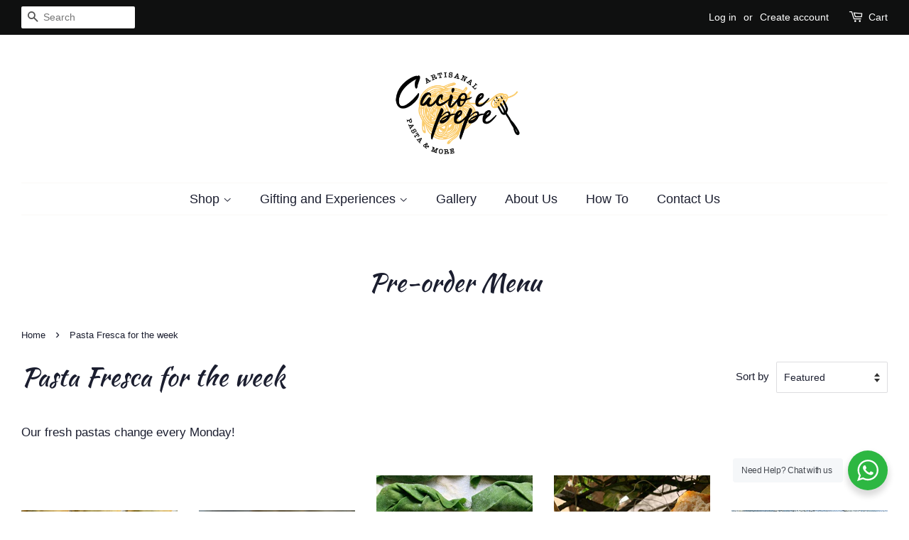

--- FILE ---
content_type: text/html; charset=utf-8
request_url: https://www.cacioepepe.in/collections/pasta-fresca
body_size: 19806
content:
<!doctype html>
<html class="no-js">
<head>

  <!-- Basic page needs ================================================== -->
  <meta charset="utf-8">
  <meta http-equiv="X-UA-Compatible" content="IE=edge,chrome=1">

  
  <link rel="shortcut icon" href="//www.cacioepepe.in/cdn/shop/files/cacioepepe_eb854814-e0bc-450d-89c8-e7bdf010f810_32x32.png?v=1613546332" type="image/png" />
  

  <!-- Title and description ================================================== -->
  <title>
  Pasta Fresca for the week &ndash; Cacio e Pepe
  </title>

  
  <meta name="description" content="Our fresh pastas change every Monday!">
  

  <!-- Social meta ================================================== -->
  <!-- /snippets/social-meta-tags.liquid -->




<meta property="og:site_name" content="Cacio e Pepe">
<meta property="og:url" content="https://www.cacioepepe.in/collections/pasta-fresca">
<meta property="og:title" content="Pasta Fresca for the week">
<meta property="og:type" content="product.group">
<meta property="og:description" content="Our fresh pastas change every Monday!">





<meta name="twitter:card" content="summary_large_image">
<meta name="twitter:title" content="Pasta Fresca for the week">
<meta name="twitter:description" content="Our fresh pastas change every Monday!">


  <!-- Helpers ================================================== -->
  <link rel="canonical" href="https://www.cacioepepe.in/collections/pasta-fresca">
  <meta name="viewport" content="width=device-width,initial-scale=1">
  <meta name="theme-color" content="#000000">

  <!-- CSS ================================================== -->
  <link href="//www.cacioepepe.in/cdn/shop/t/3/assets/timber.scss.css?v=2104530286181965681769368980" rel="stylesheet" type="text/css" media="all" />
  <link href="//www.cacioepepe.in/cdn/shop/t/3/assets/theme.scss.css?v=108558526677552685841769368980" rel="stylesheet" type="text/css" media="all" />

  <script>
    window.theme = window.theme || {};

    var theme = {
      strings: {
        addToCart: "Add to Cart",
        soldOut: "Sold Out",
        unavailable: "Unavailable",
        zoomClose: "Close (Esc)",
        zoomPrev: "Previous (Left arrow key)",
        zoomNext: "Next (Right arrow key)",
        addressError: "Error looking up that address",
        addressNoResults: "No results for that address",
        addressQueryLimit: "You have exceeded the Google API usage limit. Consider upgrading to a \u003ca href=\"https:\/\/developers.google.com\/maps\/premium\/usage-limits\"\u003ePremium Plan\u003c\/a\u003e.",
        authError: "There was a problem authenticating your Google Maps API Key."
      },
      settings: {
        // Adding some settings to allow the editor to update correctly when they are changed
        enableWideLayout: true,
        typeAccentTransform: false,
        typeAccentSpacing: false,
        baseFontSize: '17px',
        headerBaseFontSize: '36px',
        accentFontSize: '18px'
      },
      variables: {
        mediaQueryMedium: 'screen and (max-width: 768px)',
        bpSmall: false
      },
      moneyFormat: "Rs. {{amount}}"
    }

    document.documentElement.className = document.documentElement.className.replace('no-js', 'supports-js');
  </script>

  <!-- Header hook for plugins ================================================== -->
  <script>window.performance && window.performance.mark && window.performance.mark('shopify.content_for_header.start');</script><meta id="shopify-digital-wallet" name="shopify-digital-wallet" content="/40241299614/digital_wallets/dialog">
<link rel="alternate" type="application/atom+xml" title="Feed" href="/collections/pasta-fresca.atom" />
<link rel="alternate" type="application/json+oembed" href="https://www.cacioepepe.in/collections/pasta-fresca.oembed">
<script async="async" src="/checkouts/internal/preloads.js?locale=en-IN"></script>
<script id="shopify-features" type="application/json">{"accessToken":"a70122901a0bf4b108abf54ac82f19a2","betas":["rich-media-storefront-analytics"],"domain":"www.cacioepepe.in","predictiveSearch":true,"shopId":40241299614,"locale":"en"}</script>
<script>var Shopify = Shopify || {};
Shopify.shop = "cacio-e-pepe.myshopify.com";
Shopify.locale = "en";
Shopify.currency = {"active":"INR","rate":"1.0"};
Shopify.country = "IN";
Shopify.theme = {"name":"Minimal","id":100256153758,"schema_name":"Minimal","schema_version":"11.7.18","theme_store_id":380,"role":"main"};
Shopify.theme.handle = "null";
Shopify.theme.style = {"id":null,"handle":null};
Shopify.cdnHost = "www.cacioepepe.in/cdn";
Shopify.routes = Shopify.routes || {};
Shopify.routes.root = "/";</script>
<script type="module">!function(o){(o.Shopify=o.Shopify||{}).modules=!0}(window);</script>
<script>!function(o){function n(){var o=[];function n(){o.push(Array.prototype.slice.apply(arguments))}return n.q=o,n}var t=o.Shopify=o.Shopify||{};t.loadFeatures=n(),t.autoloadFeatures=n()}(window);</script>
<script id="shop-js-analytics" type="application/json">{"pageType":"collection"}</script>
<script defer="defer" async type="module" src="//www.cacioepepe.in/cdn/shopifycloud/shop-js/modules/v2/client.init-shop-cart-sync_BT-GjEfc.en.esm.js"></script>
<script defer="defer" async type="module" src="//www.cacioepepe.in/cdn/shopifycloud/shop-js/modules/v2/chunk.common_D58fp_Oc.esm.js"></script>
<script defer="defer" async type="module" src="//www.cacioepepe.in/cdn/shopifycloud/shop-js/modules/v2/chunk.modal_xMitdFEc.esm.js"></script>
<script type="module">
  await import("//www.cacioepepe.in/cdn/shopifycloud/shop-js/modules/v2/client.init-shop-cart-sync_BT-GjEfc.en.esm.js");
await import("//www.cacioepepe.in/cdn/shopifycloud/shop-js/modules/v2/chunk.common_D58fp_Oc.esm.js");
await import("//www.cacioepepe.in/cdn/shopifycloud/shop-js/modules/v2/chunk.modal_xMitdFEc.esm.js");

  window.Shopify.SignInWithShop?.initShopCartSync?.({"fedCMEnabled":true,"windoidEnabled":true});

</script>
<script>(function() {
  var isLoaded = false;
  function asyncLoad() {
    if (isLoaded) return;
    isLoaded = true;
    var urls = ["https:\/\/instafeed.nfcube.com\/cdn\/2b6af275a9ddc46bdbd1514c4c0f5599.js?shop=cacio-e-pepe.myshopify.com"];
    for (var i = 0; i < urls.length; i++) {
      var s = document.createElement('script');
      s.type = 'text/javascript';
      s.async = true;
      s.src = urls[i];
      var x = document.getElementsByTagName('script')[0];
      x.parentNode.insertBefore(s, x);
    }
  };
  if(window.attachEvent) {
    window.attachEvent('onload', asyncLoad);
  } else {
    window.addEventListener('load', asyncLoad, false);
  }
})();</script>
<script id="__st">var __st={"a":40241299614,"offset":19800,"reqid":"595dcc63-e743-4759-8d36-1499cc066de0-1769523553","pageurl":"www.cacioepepe.in\/collections\/pasta-fresca","u":"75634b55cb78","p":"collection","rtyp":"collection","rid":403685048569};</script>
<script>window.ShopifyPaypalV4VisibilityTracking = true;</script>
<script id="captcha-bootstrap">!function(){'use strict';const t='contact',e='account',n='new_comment',o=[[t,t],['blogs',n],['comments',n],[t,'customer']],c=[[e,'customer_login'],[e,'guest_login'],[e,'recover_customer_password'],[e,'create_customer']],r=t=>t.map((([t,e])=>`form[action*='/${t}']:not([data-nocaptcha='true']) input[name='form_type'][value='${e}']`)).join(','),a=t=>()=>t?[...document.querySelectorAll(t)].map((t=>t.form)):[];function s(){const t=[...o],e=r(t);return a(e)}const i='password',u='form_key',d=['recaptcha-v3-token','g-recaptcha-response','h-captcha-response',i],f=()=>{try{return window.sessionStorage}catch{return}},m='__shopify_v',_=t=>t.elements[u];function p(t,e,n=!1){try{const o=window.sessionStorage,c=JSON.parse(o.getItem(e)),{data:r}=function(t){const{data:e,action:n}=t;return t[m]||n?{data:e,action:n}:{data:t,action:n}}(c);for(const[e,n]of Object.entries(r))t.elements[e]&&(t.elements[e].value=n);n&&o.removeItem(e)}catch(o){console.error('form repopulation failed',{error:o})}}const l='form_type',E='cptcha';function T(t){t.dataset[E]=!0}const w=window,h=w.document,L='Shopify',v='ce_forms',y='captcha';let A=!1;((t,e)=>{const n=(g='f06e6c50-85a8-45c8-87d0-21a2b65856fe',I='https://cdn.shopify.com/shopifycloud/storefront-forms-hcaptcha/ce_storefront_forms_captcha_hcaptcha.v1.5.2.iife.js',D={infoText:'Protected by hCaptcha',privacyText:'Privacy',termsText:'Terms'},(t,e,n)=>{const o=w[L][v],c=o.bindForm;if(c)return c(t,g,e,D).then(n);var r;o.q.push([[t,g,e,D],n]),r=I,A||(h.body.append(Object.assign(h.createElement('script'),{id:'captcha-provider',async:!0,src:r})),A=!0)});var g,I,D;w[L]=w[L]||{},w[L][v]=w[L][v]||{},w[L][v].q=[],w[L][y]=w[L][y]||{},w[L][y].protect=function(t,e){n(t,void 0,e),T(t)},Object.freeze(w[L][y]),function(t,e,n,w,h,L){const[v,y,A,g]=function(t,e,n){const i=e?o:[],u=t?c:[],d=[...i,...u],f=r(d),m=r(i),_=r(d.filter((([t,e])=>n.includes(e))));return[a(f),a(m),a(_),s()]}(w,h,L),I=t=>{const e=t.target;return e instanceof HTMLFormElement?e:e&&e.form},D=t=>v().includes(t);t.addEventListener('submit',(t=>{const e=I(t);if(!e)return;const n=D(e)&&!e.dataset.hcaptchaBound&&!e.dataset.recaptchaBound,o=_(e),c=g().includes(e)&&(!o||!o.value);(n||c)&&t.preventDefault(),c&&!n&&(function(t){try{if(!f())return;!function(t){const e=f();if(!e)return;const n=_(t);if(!n)return;const o=n.value;o&&e.removeItem(o)}(t);const e=Array.from(Array(32),(()=>Math.random().toString(36)[2])).join('');!function(t,e){_(t)||t.append(Object.assign(document.createElement('input'),{type:'hidden',name:u})),t.elements[u].value=e}(t,e),function(t,e){const n=f();if(!n)return;const o=[...t.querySelectorAll(`input[type='${i}']`)].map((({name:t})=>t)),c=[...d,...o],r={};for(const[a,s]of new FormData(t).entries())c.includes(a)||(r[a]=s);n.setItem(e,JSON.stringify({[m]:1,action:t.action,data:r}))}(t,e)}catch(e){console.error('failed to persist form',e)}}(e),e.submit())}));const S=(t,e)=>{t&&!t.dataset[E]&&(n(t,e.some((e=>e===t))),T(t))};for(const o of['focusin','change'])t.addEventListener(o,(t=>{const e=I(t);D(e)&&S(e,y())}));const B=e.get('form_key'),M=e.get(l),P=B&&M;t.addEventListener('DOMContentLoaded',(()=>{const t=y();if(P)for(const e of t)e.elements[l].value===M&&p(e,B);[...new Set([...A(),...v().filter((t=>'true'===t.dataset.shopifyCaptcha))])].forEach((e=>S(e,t)))}))}(h,new URLSearchParams(w.location.search),n,t,e,['guest_login'])})(!0,!0)}();</script>
<script integrity="sha256-4kQ18oKyAcykRKYeNunJcIwy7WH5gtpwJnB7kiuLZ1E=" data-source-attribution="shopify.loadfeatures" defer="defer" src="//www.cacioepepe.in/cdn/shopifycloud/storefront/assets/storefront/load_feature-a0a9edcb.js" crossorigin="anonymous"></script>
<script data-source-attribution="shopify.dynamic_checkout.dynamic.init">var Shopify=Shopify||{};Shopify.PaymentButton=Shopify.PaymentButton||{isStorefrontPortableWallets:!0,init:function(){window.Shopify.PaymentButton.init=function(){};var t=document.createElement("script");t.src="https://www.cacioepepe.in/cdn/shopifycloud/portable-wallets/latest/portable-wallets.en.js",t.type="module",document.head.appendChild(t)}};
</script>
<script data-source-attribution="shopify.dynamic_checkout.buyer_consent">
  function portableWalletsHideBuyerConsent(e){var t=document.getElementById("shopify-buyer-consent"),n=document.getElementById("shopify-subscription-policy-button");t&&n&&(t.classList.add("hidden"),t.setAttribute("aria-hidden","true"),n.removeEventListener("click",e))}function portableWalletsShowBuyerConsent(e){var t=document.getElementById("shopify-buyer-consent"),n=document.getElementById("shopify-subscription-policy-button");t&&n&&(t.classList.remove("hidden"),t.removeAttribute("aria-hidden"),n.addEventListener("click",e))}window.Shopify?.PaymentButton&&(window.Shopify.PaymentButton.hideBuyerConsent=portableWalletsHideBuyerConsent,window.Shopify.PaymentButton.showBuyerConsent=portableWalletsShowBuyerConsent);
</script>
<script data-source-attribution="shopify.dynamic_checkout.cart.bootstrap">document.addEventListener("DOMContentLoaded",(function(){function t(){return document.querySelector("shopify-accelerated-checkout-cart, shopify-accelerated-checkout")}if(t())Shopify.PaymentButton.init();else{new MutationObserver((function(e,n){t()&&(Shopify.PaymentButton.init(),n.disconnect())})).observe(document.body,{childList:!0,subtree:!0})}}));
</script>

<script>window.performance && window.performance.mark && window.performance.mark('shopify.content_for_header.end');</script>

  <script src="//www.cacioepepe.in/cdn/shop/t/3/assets/jquery-2.2.3.min.js?v=58211863146907186831590906336" type="text/javascript"></script>

  <script src="//www.cacioepepe.in/cdn/shop/t/3/assets/lazysizes.min.js?v=155223123402716617051590906337" async="async"></script>

  
  

<meta property="og:image" content="https://cdn.shopify.com/s/files/1/0402/4129/9614/files/0_f2168654-1fb6-4093-bbdf-82e31b65e1b5.png?height=628&pad_color=ffffff&v=1614346241&width=1200" />
<meta property="og:image:secure_url" content="https://cdn.shopify.com/s/files/1/0402/4129/9614/files/0_f2168654-1fb6-4093-bbdf-82e31b65e1b5.png?height=628&pad_color=ffffff&v=1614346241&width=1200" />
<meta property="og:image:width" content="1200" />
<meta property="og:image:height" content="628" />
<link href="https://monorail-edge.shopifysvc.com" rel="dns-prefetch">
<script>(function(){if ("sendBeacon" in navigator && "performance" in window) {try {var session_token_from_headers = performance.getEntriesByType('navigation')[0].serverTiming.find(x => x.name == '_s').description;} catch {var session_token_from_headers = undefined;}var session_cookie_matches = document.cookie.match(/_shopify_s=([^;]*)/);var session_token_from_cookie = session_cookie_matches && session_cookie_matches.length === 2 ? session_cookie_matches[1] : "";var session_token = session_token_from_headers || session_token_from_cookie || "";function handle_abandonment_event(e) {var entries = performance.getEntries().filter(function(entry) {return /monorail-edge.shopifysvc.com/.test(entry.name);});if (!window.abandonment_tracked && entries.length === 0) {window.abandonment_tracked = true;var currentMs = Date.now();var navigation_start = performance.timing.navigationStart;var payload = {shop_id: 40241299614,url: window.location.href,navigation_start,duration: currentMs - navigation_start,session_token,page_type: "collection"};window.navigator.sendBeacon("https://monorail-edge.shopifysvc.com/v1/produce", JSON.stringify({schema_id: "online_store_buyer_site_abandonment/1.1",payload: payload,metadata: {event_created_at_ms: currentMs,event_sent_at_ms: currentMs}}));}}window.addEventListener('pagehide', handle_abandonment_event);}}());</script>
<script id="web-pixels-manager-setup">(function e(e,d,r,n,o){if(void 0===o&&(o={}),!Boolean(null===(a=null===(i=window.Shopify)||void 0===i?void 0:i.analytics)||void 0===a?void 0:a.replayQueue)){var i,a;window.Shopify=window.Shopify||{};var t=window.Shopify;t.analytics=t.analytics||{};var s=t.analytics;s.replayQueue=[],s.publish=function(e,d,r){return s.replayQueue.push([e,d,r]),!0};try{self.performance.mark("wpm:start")}catch(e){}var l=function(){var e={modern:/Edge?\/(1{2}[4-9]|1[2-9]\d|[2-9]\d{2}|\d{4,})\.\d+(\.\d+|)|Firefox\/(1{2}[4-9]|1[2-9]\d|[2-9]\d{2}|\d{4,})\.\d+(\.\d+|)|Chrom(ium|e)\/(9{2}|\d{3,})\.\d+(\.\d+|)|(Maci|X1{2}).+ Version\/(15\.\d+|(1[6-9]|[2-9]\d|\d{3,})\.\d+)([,.]\d+|)( \(\w+\)|)( Mobile\/\w+|) Safari\/|Chrome.+OPR\/(9{2}|\d{3,})\.\d+\.\d+|(CPU[ +]OS|iPhone[ +]OS|CPU[ +]iPhone|CPU IPhone OS|CPU iPad OS)[ +]+(15[._]\d+|(1[6-9]|[2-9]\d|\d{3,})[._]\d+)([._]\d+|)|Android:?[ /-](13[3-9]|1[4-9]\d|[2-9]\d{2}|\d{4,})(\.\d+|)(\.\d+|)|Android.+Firefox\/(13[5-9]|1[4-9]\d|[2-9]\d{2}|\d{4,})\.\d+(\.\d+|)|Android.+Chrom(ium|e)\/(13[3-9]|1[4-9]\d|[2-9]\d{2}|\d{4,})\.\d+(\.\d+|)|SamsungBrowser\/([2-9]\d|\d{3,})\.\d+/,legacy:/Edge?\/(1[6-9]|[2-9]\d|\d{3,})\.\d+(\.\d+|)|Firefox\/(5[4-9]|[6-9]\d|\d{3,})\.\d+(\.\d+|)|Chrom(ium|e)\/(5[1-9]|[6-9]\d|\d{3,})\.\d+(\.\d+|)([\d.]+$|.*Safari\/(?![\d.]+ Edge\/[\d.]+$))|(Maci|X1{2}).+ Version\/(10\.\d+|(1[1-9]|[2-9]\d|\d{3,})\.\d+)([,.]\d+|)( \(\w+\)|)( Mobile\/\w+|) Safari\/|Chrome.+OPR\/(3[89]|[4-9]\d|\d{3,})\.\d+\.\d+|(CPU[ +]OS|iPhone[ +]OS|CPU[ +]iPhone|CPU IPhone OS|CPU iPad OS)[ +]+(10[._]\d+|(1[1-9]|[2-9]\d|\d{3,})[._]\d+)([._]\d+|)|Android:?[ /-](13[3-9]|1[4-9]\d|[2-9]\d{2}|\d{4,})(\.\d+|)(\.\d+|)|Mobile Safari.+OPR\/([89]\d|\d{3,})\.\d+\.\d+|Android.+Firefox\/(13[5-9]|1[4-9]\d|[2-9]\d{2}|\d{4,})\.\d+(\.\d+|)|Android.+Chrom(ium|e)\/(13[3-9]|1[4-9]\d|[2-9]\d{2}|\d{4,})\.\d+(\.\d+|)|Android.+(UC? ?Browser|UCWEB|U3)[ /]?(15\.([5-9]|\d{2,})|(1[6-9]|[2-9]\d|\d{3,})\.\d+)\.\d+|SamsungBrowser\/(5\.\d+|([6-9]|\d{2,})\.\d+)|Android.+MQ{2}Browser\/(14(\.(9|\d{2,})|)|(1[5-9]|[2-9]\d|\d{3,})(\.\d+|))(\.\d+|)|K[Aa][Ii]OS\/(3\.\d+|([4-9]|\d{2,})\.\d+)(\.\d+|)/},d=e.modern,r=e.legacy,n=navigator.userAgent;return n.match(d)?"modern":n.match(r)?"legacy":"unknown"}(),u="modern"===l?"modern":"legacy",c=(null!=n?n:{modern:"",legacy:""})[u],f=function(e){return[e.baseUrl,"/wpm","/b",e.hashVersion,"modern"===e.buildTarget?"m":"l",".js"].join("")}({baseUrl:d,hashVersion:r,buildTarget:u}),m=function(e){var d=e.version,r=e.bundleTarget,n=e.surface,o=e.pageUrl,i=e.monorailEndpoint;return{emit:function(e){var a=e.status,t=e.errorMsg,s=(new Date).getTime(),l=JSON.stringify({metadata:{event_sent_at_ms:s},events:[{schema_id:"web_pixels_manager_load/3.1",payload:{version:d,bundle_target:r,page_url:o,status:a,surface:n,error_msg:t},metadata:{event_created_at_ms:s}}]});if(!i)return console&&console.warn&&console.warn("[Web Pixels Manager] No Monorail endpoint provided, skipping logging."),!1;try{return self.navigator.sendBeacon.bind(self.navigator)(i,l)}catch(e){}var u=new XMLHttpRequest;try{return u.open("POST",i,!0),u.setRequestHeader("Content-Type","text/plain"),u.send(l),!0}catch(e){return console&&console.warn&&console.warn("[Web Pixels Manager] Got an unhandled error while logging to Monorail."),!1}}}}({version:r,bundleTarget:l,surface:e.surface,pageUrl:self.location.href,monorailEndpoint:e.monorailEndpoint});try{o.browserTarget=l,function(e){var d=e.src,r=e.async,n=void 0===r||r,o=e.onload,i=e.onerror,a=e.sri,t=e.scriptDataAttributes,s=void 0===t?{}:t,l=document.createElement("script"),u=document.querySelector("head"),c=document.querySelector("body");if(l.async=n,l.src=d,a&&(l.integrity=a,l.crossOrigin="anonymous"),s)for(var f in s)if(Object.prototype.hasOwnProperty.call(s,f))try{l.dataset[f]=s[f]}catch(e){}if(o&&l.addEventListener("load",o),i&&l.addEventListener("error",i),u)u.appendChild(l);else{if(!c)throw new Error("Did not find a head or body element to append the script");c.appendChild(l)}}({src:f,async:!0,onload:function(){if(!function(){var e,d;return Boolean(null===(d=null===(e=window.Shopify)||void 0===e?void 0:e.analytics)||void 0===d?void 0:d.initialized)}()){var d=window.webPixelsManager.init(e)||void 0;if(d){var r=window.Shopify.analytics;r.replayQueue.forEach((function(e){var r=e[0],n=e[1],o=e[2];d.publishCustomEvent(r,n,o)})),r.replayQueue=[],r.publish=d.publishCustomEvent,r.visitor=d.visitor,r.initialized=!0}}},onerror:function(){return m.emit({status:"failed",errorMsg:"".concat(f," has failed to load")})},sri:function(e){var d=/^sha384-[A-Za-z0-9+/=]+$/;return"string"==typeof e&&d.test(e)}(c)?c:"",scriptDataAttributes:o}),m.emit({status:"loading"})}catch(e){m.emit({status:"failed",errorMsg:(null==e?void 0:e.message)||"Unknown error"})}}})({shopId: 40241299614,storefrontBaseUrl: "https://www.cacioepepe.in",extensionsBaseUrl: "https://extensions.shopifycdn.com/cdn/shopifycloud/web-pixels-manager",monorailEndpoint: "https://monorail-edge.shopifysvc.com/unstable/produce_batch",surface: "storefront-renderer",enabledBetaFlags: ["2dca8a86"],webPixelsConfigList: [{"id":"64717049","eventPayloadVersion":"v1","runtimeContext":"LAX","scriptVersion":"1","type":"CUSTOM","privacyPurposes":["ANALYTICS"],"name":"Google Analytics tag (migrated)"},{"id":"shopify-app-pixel","configuration":"{}","eventPayloadVersion":"v1","runtimeContext":"STRICT","scriptVersion":"0450","apiClientId":"shopify-pixel","type":"APP","privacyPurposes":["ANALYTICS","MARKETING"]},{"id":"shopify-custom-pixel","eventPayloadVersion":"v1","runtimeContext":"LAX","scriptVersion":"0450","apiClientId":"shopify-pixel","type":"CUSTOM","privacyPurposes":["ANALYTICS","MARKETING"]}],isMerchantRequest: false,initData: {"shop":{"name":"Cacio e Pepe","paymentSettings":{"currencyCode":"INR"},"myshopifyDomain":"cacio-e-pepe.myshopify.com","countryCode":"IN","storefrontUrl":"https:\/\/www.cacioepepe.in"},"customer":null,"cart":null,"checkout":null,"productVariants":[],"purchasingCompany":null},},"https://www.cacioepepe.in/cdn","fcfee988w5aeb613cpc8e4bc33m6693e112",{"modern":"","legacy":""},{"shopId":"40241299614","storefrontBaseUrl":"https:\/\/www.cacioepepe.in","extensionBaseUrl":"https:\/\/extensions.shopifycdn.com\/cdn\/shopifycloud\/web-pixels-manager","surface":"storefront-renderer","enabledBetaFlags":"[\"2dca8a86\"]","isMerchantRequest":"false","hashVersion":"fcfee988w5aeb613cpc8e4bc33m6693e112","publish":"custom","events":"[[\"page_viewed\",{}],[\"collection_viewed\",{\"collection\":{\"id\":\"403685048569\",\"title\":\"Pasta Fresca for the week\",\"productVariants\":[{\"price\":{\"amount\":750.0,\"currencyCode\":\"INR\"},\"product\":{\"title\":\"Ravioli all’arancia e ricotta\",\"vendor\":\"Cacio e Pepe\",\"id\":\"5832755839134\",\"untranslatedTitle\":\"Ravioli all’arancia e ricotta\",\"url\":\"\/products\/ravioli-di-ricotta\",\"type\":\"\"},\"id\":\"39895016145054\",\"image\":{\"src\":\"\/\/www.cacioepepe.in\/cdn\/shop\/products\/IMG_0064.jpg?v=1624857360\"},\"sku\":\"\",\"title\":\"Egg \/ Orange mint butter\",\"untranslatedTitle\":\"Egg \/ Orange mint butter\"},{\"price\":{\"amount\":750.0,\"currencyCode\":\"INR\"},\"product\":{\"title\":\"Ravioli di ricotta e bietola (swiss chard)\",\"vendor\":\"Cacio e Pepe\",\"id\":\"5832754364574\",\"untranslatedTitle\":\"Ravioli di ricotta e bietola (swiss chard)\",\"url\":\"\/products\/ravioli-di-ricotta-e-bietola\",\"type\":\"\"},\"id\":\"37359935586462\",\"image\":{\"src\":\"\/\/www.cacioepepe.in\/cdn\/shop\/products\/IMG_2109.jpg?v=1615220830\"},\"sku\":\"\",\"title\":\"Egg \/ Butter Sage\",\"untranslatedTitle\":\"Egg \/ Butter Sage\"},{\"price\":{\"amount\":525.0,\"currencyCode\":\"INR\"},\"product\":{\"title\":\"Tortelli Piacentini Verdi con pomodoro secchi e ricotta\",\"vendor\":\"Cacio e Pepe\",\"id\":\"5863995211934\",\"untranslatedTitle\":\"Tortelli Piacentini Verdi con pomodoro secchi e ricotta\",\"url\":\"\/products\/tortelli-con-pomodoro-secchi-e-ricotta\",\"type\":\"\"},\"id\":\"39364419485854\",\"image\":{\"src\":\"\/\/www.cacioepepe.in\/cdn\/shop\/products\/image_3fba418c-0821-4b60-a7ea-caa0be03ef2b.jpg?v=1644772374\"},\"sku\":\"\",\"title\":\"Egg \/ No Combo\",\"untranslatedTitle\":\"Egg \/ No Combo\"},{\"price\":{\"amount\":350.0,\"currencyCode\":\"INR\"},\"product\":{\"title\":\"Pasta e Ceci\",\"vendor\":\"Cacio e Pepe\",\"id\":\"5931971903646\",\"untranslatedTitle\":\"Pasta e Ceci\",\"url\":\"\/products\/pasta-e-ceci\",\"type\":\"\"},\"id\":\"37052282142878\",\"image\":{\"src\":\"\/\/www.cacioepepe.in\/cdn\/shop\/products\/image_18e16711-9562-40ef-b1f6-fe2698438c2a.jpg?v=1650220083\"},\"sku\":\"\",\"title\":\"Cavatelli \/ Serves 1\",\"untranslatedTitle\":\"Cavatelli \/ Serves 1\"},{\"price\":{\"amount\":450.0,\"currencyCode\":\"INR\"},\"product\":{\"title\":\"Gnocchi di Ricotta\",\"vendor\":\"Cacio e Pepe\",\"id\":\"5575130972318\",\"untranslatedTitle\":\"Gnocchi di Ricotta\",\"url\":\"\/products\/copy-of-gnocchi-di-ricotta-friday\",\"type\":\"Fresh Pasta\"},\"id\":\"43840936149241\",\"image\":{\"src\":\"\/\/www.cacioepepe.in\/cdn\/shop\/products\/f89304_f4478993fd9a4831b6f56bd24a4f623e_mv2_caca2daa-92a6-41c5-8bc5-8420e7981a7a.jpg?v=1597383651\"},\"sku\":\"\",\"title\":\"No Combo\",\"untranslatedTitle\":\"No Combo\"},{\"price\":{\"amount\":550.0,\"currencyCode\":\"INR\"},\"product\":{\"title\":\"Gnocchi Ripieni di Mozzarella (Stuffed gnocchi)\",\"vendor\":\"Cacio e Pepe\",\"id\":\"7927191961849\",\"untranslatedTitle\":\"Gnocchi Ripieni di Mozzarella (Stuffed gnocchi)\",\"url\":\"\/products\/gnocchi-ripieni-di-mozzarella-stuffed-gnocchi\",\"type\":\"\"},\"id\":\"43846116081913\",\"image\":{\"src\":\"\/\/www.cacioepepe.in\/cdn\/shop\/files\/1A0E05E0-5A46-4C4F-A000-7EA0227F4045.jpg?v=1684721741\"},\"sku\":\"\",\"title\":\"No Combo\",\"untranslatedTitle\":\"No Combo\"},{\"price\":{\"amount\":400.0,\"currencyCode\":\"INR\"},\"product\":{\"title\":\"Gnocchi di Patate\",\"vendor\":\"Cacio e Pepe\",\"id\":\"5832150286494\",\"untranslatedTitle\":\"Gnocchi di Patate\",\"url\":\"\/products\/gnocchi-di-patate\",\"type\":\"special\"},\"id\":\"43840919535865\",\"image\":{\"src\":\"\/\/www.cacioepepe.in\/cdn\/shop\/products\/IMG_0185.jpg?v=1604253684\"},\"sku\":\"\",\"title\":\"No Combo\",\"untranslatedTitle\":\"No Combo\"},{\"price\":{\"amount\":350.0,\"currencyCode\":\"INR\"},\"product\":{\"title\":\"Bucatini (Bronze die extruded)\",\"vendor\":\"Cacio e Pepe\",\"id\":\"5938285019294\",\"untranslatedTitle\":\"Bucatini (Bronze die extruded)\",\"url\":\"\/products\/bucatini-di-grano-nero\",\"type\":\"\"},\"id\":\"37610035642526\",\"image\":{\"src\":\"\/\/www.cacioepepe.in\/cdn\/shop\/products\/IMG_4623.jpg?v=1611508539\"},\"sku\":\"\",\"title\":\"Regular\",\"untranslatedTitle\":\"Regular\"},{\"price\":{\"amount\":350.0,\"currencyCode\":\"INR\"},\"product\":{\"title\":\"Spaghetti alla Chitarra\",\"vendor\":\"Cacio e Pepe\",\"id\":\"5252151279774\",\"untranslatedTitle\":\"Spaghetti alla Chitarra\",\"url\":\"\/products\/spaghetti-alla-chitarra\",\"type\":\"\"},\"id\":\"34502158024862\",\"image\":{\"src\":\"\/\/www.cacioepepe.in\/cdn\/shop\/products\/f89304_52ece885e528429e8ae77a3c46c83acb_mv2.jpg?v=1590907599\"},\"sku\":\"\",\"title\":\"Egg\",\"untranslatedTitle\":\"Egg\"},{\"price\":{\"amount\":350.0,\"currencyCode\":\"INR\"},\"product\":{\"title\":\"Tagliatelle\/Tagliolini\",\"vendor\":\"Cacio e Pepe\",\"id\":\"5832756363422\",\"untranslatedTitle\":\"Tagliatelle\/Tagliolini\",\"url\":\"\/products\/tagliatelle\",\"type\":\"\"},\"id\":\"42766553612537\",\"image\":{\"src\":\"\/\/www.cacioepepe.in\/cdn\/shop\/products\/IMG_6635.jpg?v=1604852217\"},\"sku\":\"\",\"title\":\"Egg \/ Tagliatelle (5mm width)\",\"untranslatedTitle\":\"Egg \/ Tagliatelle (5mm width)\"},{\"price\":{\"amount\":2650.0,\"currencyCode\":\"INR\"},\"product\":{\"title\":\"5 Course Curated Italian Meal Kit (24H pre-order)\",\"vendor\":\"Cacio e Pepe\",\"id\":\"7585930608889\",\"untranslatedTitle\":\"5 Course Curated Italian Meal Kit (24H pre-order)\",\"url\":\"\/products\/5-course-curated-italian-meal-pre-orders-only\",\"type\":\"\"},\"id\":\"42726348259577\",\"image\":{\"src\":\"\/\/www.cacioepepe.in\/cdn\/shop\/files\/IMG_2689.jpg?v=1692180254\"},\"sku\":\"\",\"title\":\"For 2 \/ Egg\",\"untranslatedTitle\":\"For 2 \/ Egg\"}]}}]]"});</script><script>
  window.ShopifyAnalytics = window.ShopifyAnalytics || {};
  window.ShopifyAnalytics.meta = window.ShopifyAnalytics.meta || {};
  window.ShopifyAnalytics.meta.currency = 'INR';
  var meta = {"products":[{"id":5832755839134,"gid":"gid:\/\/shopify\/Product\/5832755839134","vendor":"Cacio e Pepe","type":"","handle":"ravioli-di-ricotta","variants":[{"id":39895016145054,"price":75000,"name":"Ravioli all’arancia e ricotta - Egg \/ Orange mint butter","public_title":"Egg \/ Orange mint butter","sku":""},{"id":43394624487673,"price":75000,"name":"Ravioli all’arancia e ricotta - Egg \/ Lemon Chive butter","public_title":"Egg \/ Lemon Chive butter","sku":""},{"id":43394625241337,"price":52500,"name":"Ravioli all’arancia e ricotta - Egg \/ No combo","public_title":"Egg \/ No combo","sku":""},{"id":39895016177822,"price":75000,"name":"Ravioli all’arancia e ricotta - Eggless \/ Orange mint butter","public_title":"Eggless \/ Orange mint butter","sku":""},{"id":43394624520441,"price":75000,"name":"Ravioli all’arancia e ricotta - Eggless \/ Lemon Chive butter","public_title":"Eggless \/ Lemon Chive butter","sku":""},{"id":43394625274105,"price":52500,"name":"Ravioli all’arancia e ricotta - Eggless \/ No combo","public_title":"Eggless \/ No combo","sku":""}],"remote":false},{"id":5832754364574,"gid":"gid:\/\/shopify\/Product\/5832754364574","vendor":"Cacio e Pepe","type":"","handle":"ravioli-di-ricotta-e-bietola","variants":[{"id":37359935586462,"price":75000,"name":"Ravioli di ricotta e bietola (swiss chard) - Egg \/ Butter Sage","public_title":"Egg \/ Butter Sage","sku":""},{"id":43478490677497,"price":75000,"name":"Ravioli di ricotta e bietola (swiss chard) - Egg \/ Red wine butter","public_title":"Egg \/ Red wine butter","sku":""},{"id":43478491136249,"price":52500,"name":"Ravioli di ricotta e bietola (swiss chard) - Egg \/ No combo","public_title":"Egg \/ No combo","sku":""},{"id":37374549917854,"price":75000,"name":"Ravioli di ricotta e bietola (swiss chard) - Eggless \/ Butter Sage","public_title":"Eggless \/ Butter Sage","sku":""},{"id":43478490710265,"price":75000,"name":"Ravioli di ricotta e bietola (swiss chard) - Eggless \/ Red wine butter","public_title":"Eggless \/ Red wine butter","sku":""},{"id":43478491169017,"price":52500,"name":"Ravioli di ricotta e bietola (swiss chard) - Eggless \/ No combo","public_title":"Eggless \/ No combo","sku":""}],"remote":false},{"id":5863995211934,"gid":"gid:\/\/shopify\/Product\/5863995211934","vendor":"Cacio e Pepe","type":"","handle":"tortelli-con-pomodoro-secchi-e-ricotta","variants":[{"id":39364419485854,"price":52500,"name":"Tortelli Piacentini Verdi con pomodoro secchi e ricotta - Egg \/ No Combo","public_title":"Egg \/ No Combo","sku":""},{"id":47310504001785,"price":75000,"name":"Tortelli Piacentini Verdi con pomodoro secchi e ricotta - Egg \/ Butter Sage","public_title":"Egg \/ Butter Sage","sku":null},{"id":47310504034553,"price":75000,"name":"Tortelli Piacentini Verdi con pomodoro secchi e ricotta - Egg \/ Aglio olio pomodorini","public_title":"Egg \/ Aglio olio pomodorini","sku":null},{"id":39364419518622,"price":52500,"name":"Tortelli Piacentini Verdi con pomodoro secchi e ricotta - Eggless \/ No Combo","public_title":"Eggless \/ No Combo","sku":""},{"id":47310504067321,"price":75000,"name":"Tortelli Piacentini Verdi con pomodoro secchi e ricotta - Eggless \/ Butter Sage","public_title":"Eggless \/ Butter Sage","sku":null},{"id":47310504100089,"price":75000,"name":"Tortelli Piacentini Verdi con pomodoro secchi e ricotta - Eggless \/ Aglio olio pomodorini","public_title":"Eggless \/ Aglio olio pomodorini","sku":null}],"remote":false},{"id":5931971903646,"gid":"gid:\/\/shopify\/Product\/5931971903646","vendor":"Cacio e Pepe","type":"","handle":"pasta-e-ceci","variants":[{"id":37052282142878,"price":35000,"name":"Pasta e Ceci - Cavatelli \/ Serves 1","public_title":"Cavatelli \/ Serves 1","sku":""},{"id":42179476914425,"price":65000,"name":"Pasta e Ceci - Cavatelli \/ Serves 2","public_title":"Cavatelli \/ Serves 2","sku":""},{"id":37052282175646,"price":40000,"name":"Pasta e Ceci - Pisarei \/ Serves 1","public_title":"Pisarei \/ Serves 1","sku":""},{"id":42179476947193,"price":75000,"name":"Pasta e Ceci - Pisarei \/ Serves 2","public_title":"Pisarei \/ Serves 2","sku":""}],"remote":false},{"id":5575130972318,"gid":"gid:\/\/shopify\/Product\/5575130972318","vendor":"Cacio e Pepe","type":"Fresh Pasta","handle":"copy-of-gnocchi-di-ricotta-friday","variants":[{"id":43840936149241,"price":45000,"name":"Gnocchi di Ricotta - No Combo","public_title":"No Combo","sku":""},{"id":43840936182009,"price":80000,"name":"Gnocchi di Ricotta - Pesto + Parmesan","public_title":"Pesto + Parmesan","sku":""},{"id":43840936214777,"price":80000,"name":"Gnocchi di Ricotta - Sugo di Pomodoro + Parmesan","public_title":"Sugo di Pomodoro + Parmesan","sku":""},{"id":43840936247545,"price":65000,"name":"Gnocchi di Ricotta - Butter Sage + Parmesan","public_title":"Butter Sage + Parmesan","sku":""}],"remote":false},{"id":7927191961849,"gid":"gid:\/\/shopify\/Product\/7927191961849","vendor":"Cacio e Pepe","type":"","handle":"gnocchi-ripieni-di-mozzarella-stuffed-gnocchi","variants":[{"id":43846116081913,"price":55000,"name":"Gnocchi Ripieni di Mozzarella (Stuffed gnocchi) - No Combo","public_title":"No Combo","sku":""},{"id":43846116114681,"price":90000,"name":"Gnocchi Ripieni di Mozzarella (Stuffed gnocchi) - Sugo + parmesan","public_title":"Sugo + parmesan","sku":""},{"id":43846116147449,"price":75000,"name":"Gnocchi Ripieni di Mozzarella (Stuffed gnocchi) - Butter sage + parmesan","public_title":"Butter sage + parmesan","sku":""},{"id":43846116770041,"price":90000,"name":"Gnocchi Ripieni di Mozzarella (Stuffed gnocchi) - Pesto+ + parmesan","public_title":"Pesto+ + parmesan","sku":""}],"remote":false},{"id":5832150286494,"gid":"gid:\/\/shopify\/Product\/5832150286494","vendor":"Cacio e Pepe","type":"special","handle":"gnocchi-di-patate","variants":[{"id":43840919535865,"price":40000,"name":"Gnocchi di Patate - No Combo","public_title":"No Combo","sku":""},{"id":43840919568633,"price":75000,"name":"Gnocchi di Patate - Pesto + Parmesan","public_title":"Pesto + Parmesan","sku":""},{"id":43840919601401,"price":65000,"name":"Gnocchi di Patate - Butter Sage + Parmesan","public_title":"Butter Sage + Parmesan","sku":""},{"id":43840919634169,"price":75000,"name":"Gnocchi di Patate - Sugo di Pomodoro + Parmesan","public_title":"Sugo di Pomodoro + Parmesan","sku":""}],"remote":false},{"id":5938285019294,"gid":"gid:\/\/shopify\/Product\/5938285019294","vendor":"Cacio e Pepe","type":"","handle":"bucatini-di-grano-nero","variants":[{"id":37610035642526,"price":35000,"name":"Bucatini (Bronze die extruded) - Regular","public_title":"Regular","sku":""},{"id":37610035675294,"price":120000,"name":"Bucatini (Bronze die extruded) - By the kilo","public_title":"By the kilo","sku":""}],"remote":false},{"id":5252151279774,"gid":"gid:\/\/shopify\/Product\/5252151279774","vendor":"Cacio e Pepe","type":"","handle":"spaghetti-alla-chitarra","variants":[{"id":34502158024862,"price":35000,"name":"Spaghetti alla Chitarra - Egg","public_title":"Egg","sku":""},{"id":37373453926558,"price":35000,"name":"Spaghetti alla Chitarra - Eggless","public_title":"Eggless","sku":""}],"remote":false},{"id":5832756363422,"gid":"gid:\/\/shopify\/Product\/5832756363422","vendor":"Cacio e Pepe","type":"","handle":"tagliatelle","variants":[{"id":42766553612537,"price":35000,"name":"Tagliatelle\/Tagliolini - Egg \/ Tagliatelle (5mm width)","public_title":"Egg \/ Tagliatelle (5mm width)","sku":""},{"id":42766553645305,"price":35000,"name":"Tagliatelle\/Tagliolini - Egg \/ Tagliolini (3mm width)","public_title":"Egg \/ Tagliolini (3mm width)","sku":""},{"id":42766553678073,"price":35000,"name":"Tagliatelle\/Tagliolini - Eggless \/ Tagliatelle (5mm width)","public_title":"Eggless \/ Tagliatelle (5mm width)","sku":""},{"id":42766553710841,"price":35000,"name":"Tagliatelle\/Tagliolini - Eggless \/ Tagliolini (3mm width)","public_title":"Eggless \/ Tagliolini (3mm width)","sku":""},{"id":47186640306425,"price":35000,"name":"Tagliatelle\/Tagliolini - Egg \/ Lasagne sheets","public_title":"Egg \/ Lasagne sheets","sku":null},{"id":47186640339193,"price":35000,"name":"Tagliatelle\/Tagliolini - Eggless \/ Lasagne sheets","public_title":"Eggless \/ Lasagne sheets","sku":null}],"remote":false},{"id":7585930608889,"gid":"gid:\/\/shopify\/Product\/7585930608889","vendor":"Cacio e Pepe","type":"","handle":"5-course-curated-italian-meal-pre-orders-only","variants":[{"id":42726348259577,"price":265000,"name":"5 Course Curated Italian Meal Kit (24H pre-order) - For 2 \/ Egg","public_title":"For 2 \/ Egg","sku":""},{"id":42730065330425,"price":265000,"name":"5 Course Curated Italian Meal Kit (24H pre-order) - For 2 \/ Eggless","public_title":"For 2 \/ Eggless","sku":""},{"id":42587582005497,"price":445000,"name":"5 Course Curated Italian Meal Kit (24H pre-order) - For 4 \/ Egg","public_title":"For 4 \/ Egg","sku":""},{"id":42730065363193,"price":445000,"name":"5 Course Curated Italian Meal Kit (24H pre-order) - For 4 \/ Eggless","public_title":"For 4 \/ Eggless","sku":""},{"id":42587582038265,"price":665000,"name":"5 Course Curated Italian Meal Kit (24H pre-order) - For 6 \/ Egg","public_title":"For 6 \/ Egg","sku":""},{"id":42730065395961,"price":665000,"name":"5 Course Curated Italian Meal Kit (24H pre-order) - For 6 \/ Eggless","public_title":"For 6 \/ Eggless","sku":""},{"id":42587582071033,"price":835000,"name":"5 Course Curated Italian Meal Kit (24H pre-order) - For 8 \/ Egg","public_title":"For 8 \/ Egg","sku":""},{"id":42730065428729,"price":835000,"name":"5 Course Curated Italian Meal Kit (24H pre-order) - For 8 \/ Eggless","public_title":"For 8 \/ Eggless","sku":""}],"remote":false}],"page":{"pageType":"collection","resourceType":"collection","resourceId":403685048569,"requestId":"595dcc63-e743-4759-8d36-1499cc066de0-1769523553"}};
  for (var attr in meta) {
    window.ShopifyAnalytics.meta[attr] = meta[attr];
  }
</script>
<script class="analytics">
  (function () {
    var customDocumentWrite = function(content) {
      var jquery = null;

      if (window.jQuery) {
        jquery = window.jQuery;
      } else if (window.Checkout && window.Checkout.$) {
        jquery = window.Checkout.$;
      }

      if (jquery) {
        jquery('body').append(content);
      }
    };

    var hasLoggedConversion = function(token) {
      if (token) {
        return document.cookie.indexOf('loggedConversion=' + token) !== -1;
      }
      return false;
    }

    var setCookieIfConversion = function(token) {
      if (token) {
        var twoMonthsFromNow = new Date(Date.now());
        twoMonthsFromNow.setMonth(twoMonthsFromNow.getMonth() + 2);

        document.cookie = 'loggedConversion=' + token + '; expires=' + twoMonthsFromNow;
      }
    }

    var trekkie = window.ShopifyAnalytics.lib = window.trekkie = window.trekkie || [];
    if (trekkie.integrations) {
      return;
    }
    trekkie.methods = [
      'identify',
      'page',
      'ready',
      'track',
      'trackForm',
      'trackLink'
    ];
    trekkie.factory = function(method) {
      return function() {
        var args = Array.prototype.slice.call(arguments);
        args.unshift(method);
        trekkie.push(args);
        return trekkie;
      };
    };
    for (var i = 0; i < trekkie.methods.length; i++) {
      var key = trekkie.methods[i];
      trekkie[key] = trekkie.factory(key);
    }
    trekkie.load = function(config) {
      trekkie.config = config || {};
      trekkie.config.initialDocumentCookie = document.cookie;
      var first = document.getElementsByTagName('script')[0];
      var script = document.createElement('script');
      script.type = 'text/javascript';
      script.onerror = function(e) {
        var scriptFallback = document.createElement('script');
        scriptFallback.type = 'text/javascript';
        scriptFallback.onerror = function(error) {
                var Monorail = {
      produce: function produce(monorailDomain, schemaId, payload) {
        var currentMs = new Date().getTime();
        var event = {
          schema_id: schemaId,
          payload: payload,
          metadata: {
            event_created_at_ms: currentMs,
            event_sent_at_ms: currentMs
          }
        };
        return Monorail.sendRequest("https://" + monorailDomain + "/v1/produce", JSON.stringify(event));
      },
      sendRequest: function sendRequest(endpointUrl, payload) {
        // Try the sendBeacon API
        if (window && window.navigator && typeof window.navigator.sendBeacon === 'function' && typeof window.Blob === 'function' && !Monorail.isIos12()) {
          var blobData = new window.Blob([payload], {
            type: 'text/plain'
          });

          if (window.navigator.sendBeacon(endpointUrl, blobData)) {
            return true;
          } // sendBeacon was not successful

        } // XHR beacon

        var xhr = new XMLHttpRequest();

        try {
          xhr.open('POST', endpointUrl);
          xhr.setRequestHeader('Content-Type', 'text/plain');
          xhr.send(payload);
        } catch (e) {
          console.log(e);
        }

        return false;
      },
      isIos12: function isIos12() {
        return window.navigator.userAgent.lastIndexOf('iPhone; CPU iPhone OS 12_') !== -1 || window.navigator.userAgent.lastIndexOf('iPad; CPU OS 12_') !== -1;
      }
    };
    Monorail.produce('monorail-edge.shopifysvc.com',
      'trekkie_storefront_load_errors/1.1',
      {shop_id: 40241299614,
      theme_id: 100256153758,
      app_name: "storefront",
      context_url: window.location.href,
      source_url: "//www.cacioepepe.in/cdn/s/trekkie.storefront.a804e9514e4efded663580eddd6991fcc12b5451.min.js"});

        };
        scriptFallback.async = true;
        scriptFallback.src = '//www.cacioepepe.in/cdn/s/trekkie.storefront.a804e9514e4efded663580eddd6991fcc12b5451.min.js';
        first.parentNode.insertBefore(scriptFallback, first);
      };
      script.async = true;
      script.src = '//www.cacioepepe.in/cdn/s/trekkie.storefront.a804e9514e4efded663580eddd6991fcc12b5451.min.js';
      first.parentNode.insertBefore(script, first);
    };
    trekkie.load(
      {"Trekkie":{"appName":"storefront","development":false,"defaultAttributes":{"shopId":40241299614,"isMerchantRequest":null,"themeId":100256153758,"themeCityHash":"17979502280809097592","contentLanguage":"en","currency":"INR","eventMetadataId":"aae60842-46a1-4e2d-a236-5e152756e7c2"},"isServerSideCookieWritingEnabled":true,"monorailRegion":"shop_domain","enabledBetaFlags":["65f19447"]},"Session Attribution":{},"S2S":{"facebookCapiEnabled":false,"source":"trekkie-storefront-renderer","apiClientId":580111}}
    );

    var loaded = false;
    trekkie.ready(function() {
      if (loaded) return;
      loaded = true;

      window.ShopifyAnalytics.lib = window.trekkie;

      var originalDocumentWrite = document.write;
      document.write = customDocumentWrite;
      try { window.ShopifyAnalytics.merchantGoogleAnalytics.call(this); } catch(error) {};
      document.write = originalDocumentWrite;

      window.ShopifyAnalytics.lib.page(null,{"pageType":"collection","resourceType":"collection","resourceId":403685048569,"requestId":"595dcc63-e743-4759-8d36-1499cc066de0-1769523553","shopifyEmitted":true});

      var match = window.location.pathname.match(/checkouts\/(.+)\/(thank_you|post_purchase)/)
      var token = match? match[1]: undefined;
      if (!hasLoggedConversion(token)) {
        setCookieIfConversion(token);
        window.ShopifyAnalytics.lib.track("Viewed Product Category",{"currency":"INR","category":"Collection: pasta-fresca","collectionName":"pasta-fresca","collectionId":403685048569,"nonInteraction":true},undefined,undefined,{"shopifyEmitted":true});
      }
    });


        var eventsListenerScript = document.createElement('script');
        eventsListenerScript.async = true;
        eventsListenerScript.src = "//www.cacioepepe.in/cdn/shopifycloud/storefront/assets/shop_events_listener-3da45d37.js";
        document.getElementsByTagName('head')[0].appendChild(eventsListenerScript);

})();</script>
  <script>
  if (!window.ga || (window.ga && typeof window.ga !== 'function')) {
    window.ga = function ga() {
      (window.ga.q = window.ga.q || []).push(arguments);
      if (window.Shopify && window.Shopify.analytics && typeof window.Shopify.analytics.publish === 'function') {
        window.Shopify.analytics.publish("ga_stub_called", {}, {sendTo: "google_osp_migration"});
      }
      console.error("Shopify's Google Analytics stub called with:", Array.from(arguments), "\nSee https://help.shopify.com/manual/promoting-marketing/pixels/pixel-migration#google for more information.");
    };
    if (window.Shopify && window.Shopify.analytics && typeof window.Shopify.analytics.publish === 'function') {
      window.Shopify.analytics.publish("ga_stub_initialized", {}, {sendTo: "google_osp_migration"});
    }
  }
</script>
<script
  defer
  src="https://www.cacioepepe.in/cdn/shopifycloud/perf-kit/shopify-perf-kit-3.0.4.min.js"
  data-application="storefront-renderer"
  data-shop-id="40241299614"
  data-render-region="gcp-us-east1"
  data-page-type="collection"
  data-theme-instance-id="100256153758"
  data-theme-name="Minimal"
  data-theme-version="11.7.18"
  data-monorail-region="shop_domain"
  data-resource-timing-sampling-rate="10"
  data-shs="true"
  data-shs-beacon="true"
  data-shs-export-with-fetch="true"
  data-shs-logs-sample-rate="1"
  data-shs-beacon-endpoint="https://www.cacioepepe.in/api/collect"
></script>
</head>

<body id="pasta-fresca-for-the-week" class="template-collection">

  <div id="shopify-section-header" class="shopify-section"><style>
  .logo__image-wrapper {
    max-width: 200px;
  }
  /*================= If logo is above navigation ================== */
  
    .site-nav {
      
        border-top: 1px solid #faf9f7;
        border-bottom: 1px solid #faf9f7;
      
      margin-top: 30px;
    }

    
      .logo__image-wrapper {
        margin: 0 auto;
      }
    
  

  /*============ If logo is on the same line as navigation ============ */
  


  
</style>

<div data-section-id="header" data-section-type="header-section">
  <div class="header-bar">
    <div class="wrapper medium-down--hide">
      <div class="post-large--display-table">

        
          <div class="header-bar__left post-large--display-table-cell">

            

            

            
              <div class="header-bar__module header-bar__search">
                


  <form action="/search" method="get" class="header-bar__search-form clearfix" role="search">
    
    <button type="submit" class="btn btn--search icon-fallback-text header-bar__search-submit">
      <span class="icon icon-search" aria-hidden="true"></span>
      <span class="fallback-text">Search</span>
    </button>
    <input type="search" name="q" value="" aria-label="Search" class="header-bar__search-input" placeholder="Search">
  </form>


              </div>
            

          </div>
        

        <div class="header-bar__right post-large--display-table-cell">

          
            <ul class="header-bar__module header-bar__module--list">
              
                <li>
                  <a href="/account/login" id="customer_login_link">Log in</a>
                </li>
                <li>or</li>
                <li>
                  <a href="/account/register" id="customer_register_link">Create account</a>
                </li>
              
            </ul>
          

          <div class="header-bar__module">
            <span class="header-bar__sep" aria-hidden="true"></span>
            <a href="/cart" class="cart-page-link">
              <span class="icon icon-cart header-bar__cart-icon" aria-hidden="true"></span>
            </a>
          </div>

          <div class="header-bar__module">
            <a href="/cart" class="cart-page-link">
              Cart
              <span class="cart-count header-bar__cart-count hidden-count">0</span>
            </a>
          </div>

          
            
          

        </div>
      </div>
    </div>

    <div class="wrapper post-large--hide announcement-bar--mobile">
      
    </div>

    <div class="wrapper post-large--hide">
      
        <button type="button" class="mobile-nav-trigger" id="MobileNavTrigger" aria-controls="MobileNav" aria-expanded="false">
          <span class="icon icon-hamburger" aria-hidden="true"></span>
          Menu
        </button>
      
      <a href="/cart" class="cart-page-link mobile-cart-page-link">
        <span class="icon icon-cart header-bar__cart-icon" aria-hidden="true"></span>
        Cart <span class="cart-count hidden-count">0</span>
      </a>
    </div>
    <nav role="navigation">
  <ul id="MobileNav" class="mobile-nav post-large--hide">
    
      
        
        <li class="mobile-nav__link" aria-haspopup="true">
          <a
            href="#"
            class="mobile-nav__sublist-trigger"
            aria-controls="MobileNav-Parent-1"
            aria-expanded="false">
            Shop
            <span class="icon-fallback-text mobile-nav__sublist-expand" aria-hidden="true">
  <span class="icon icon-plus" aria-hidden="true"></span>
  <span class="fallback-text">+</span>
</span>
<span class="icon-fallback-text mobile-nav__sublist-contract" aria-hidden="true">
  <span class="icon icon-minus" aria-hidden="true"></span>
  <span class="fallback-text">-</span>
</span>

          </a>
          <ul
            id="MobileNav-Parent-1"
            class="mobile-nav__sublist">
            
            
              
                
                <li class="mobile-nav__sublist-link">
                  <a
                    href="/"
                    class="mobile-nav__sublist-trigger"
                    aria-controls="MobileNav-Child-1-1"
                    aria-expanded="false"
                    >
                    Bombay Pastifico
                    <span class="icon-fallback-text mobile-nav__sublist-expand" aria-hidden="true">
  <span class="icon icon-plus" aria-hidden="true"></span>
  <span class="fallback-text">+</span>
</span>
<span class="icon-fallback-text mobile-nav__sublist-contract" aria-hidden="true">
  <span class="icon icon-minus" aria-hidden="true"></span>
  <span class="fallback-text">-</span>
</span>

                  </a>
                  <ul
                    id="MobileNav-Child-1-1"
                    class="mobile-nav__sublist mobile-nav__sublist--grandchilds">
                    
                      <li class="mobile-nav__sublist-link">
                        <a
                          href="/collections/pasta-fresca"
                          aria-current="page">
                          Pasta Fresca
                        </a>
                      </li>
                    
                      <li class="mobile-nav__sublist-link">
                        <a
                          href="/collections/cep-pantry-staples-1"
                          >
                          Pantry Items
                        </a>
                      </li>
                    
                      <li class="mobile-nav__sublist-link">
                        <a
                          href="/collections/foccacia-and-more"
                          >
                          Focaccia &amp; more
                        </a>
                      </li>
                    
                      <li class="mobile-nav__sublist-link">
                        <a
                          href="/collections/burro-e-condimenti"
                          >
                          Burro e condimenti
                        </a>
                      </li>
                    
                      <li class="mobile-nav__sublist-link">
                        <a
                          href="/collections/dolci"
                          >
                          Dolci
                        </a>
                      </li>
                    
                      <li class="mobile-nav__sublist-link">
                        <a
                          href="/collections/gift-boxes"
                          >
                          Cacio x Gifting
                        </a>
                      </li>
                    
                      <li class="mobile-nav__sublist-link">
                        <a
                          href="/collections/gluten-free-selection"
                          >
                          Gluten-Free
                        </a>
                      </li>
                    
                  </ul>
                </li>
              
            
              
                <li class="mobile-nav__sublist-link">
                  <a
                    href="/pages/panindia"
                    >
                    Pan India
                  </a>
                </li>
              
            
          </ul>
        </li>
      
    
      
        
        <li class="mobile-nav__link" aria-haspopup="true">
          <a
            href="#"
            class="mobile-nav__sublist-trigger"
            aria-controls="MobileNav-Parent-2"
            aria-expanded="false">
            Gifting and Experiences
            <span class="icon-fallback-text mobile-nav__sublist-expand" aria-hidden="true">
  <span class="icon icon-plus" aria-hidden="true"></span>
  <span class="fallback-text">+</span>
</span>
<span class="icon-fallback-text mobile-nav__sublist-contract" aria-hidden="true">
  <span class="icon icon-minus" aria-hidden="true"></span>
  <span class="fallback-text">-</span>
</span>

          </a>
          <ul
            id="MobileNav-Parent-2"
            class="mobile-nav__sublist">
            
            
              
                <li class="mobile-nav__sublist-link">
                  <a
                    href="/pages/corporate-gifting"
                    >
                    Corporate Gifting
                  </a>
                </li>
              
            
              
                <li class="mobile-nav__sublist-link">
                  <a
                    href="/products/private-dinners-at-the-pastificio"
                    >
                    Private Dining
                  </a>
                </li>
              
            
              
                <li class="mobile-nav__sublist-link">
                  <a
                    href="/collections/gift-boxes"
                    >
                    Gift Boxes
                  </a>
                </li>
              
            
              
                <li class="mobile-nav__sublist-link">
                  <a
                    href="/collections/gift-cards"
                    >
                    Gift Card
                  </a>
                </li>
              
            
          </ul>
        </li>
      
    
      
        <li class="mobile-nav__link">
          <a
            href="/pages/instagram-feed"
            class="mobile-nav"
            >
            Gallery
          </a>
        </li>
      
    
      
        <li class="mobile-nav__link">
          <a
            href="/pages/about"
            class="mobile-nav"
            >
            About Us
          </a>
        </li>
      
    
      
        <li class="mobile-nav__link">
          <a
            href="/pages/how-to"
            class="mobile-nav"
            >
            How To
          </a>
        </li>
      
    
      
        <li class="mobile-nav__link">
          <a
            href="/pages/contact-us"
            class="mobile-nav"
            >
            Contact Us
          </a>
        </li>
      
    

    
      
        <li class="mobile-nav__link">
          <a href="/account/login" id="customer_login_link">Log in</a>
        </li>
        <li class="mobile-nav__link">
          <a href="/account/register" id="customer_register_link">Create account</a>
        </li>
      
    

    <li class="mobile-nav__link">
      
        <div class="header-bar__module header-bar__search">
          


  <form action="/search" method="get" class="header-bar__search-form clearfix" role="search">
    
    <button type="submit" class="btn btn--search icon-fallback-text header-bar__search-submit">
      <span class="icon icon-search" aria-hidden="true"></span>
      <span class="fallback-text">Search</span>
    </button>
    <input type="search" name="q" value="" aria-label="Search" class="header-bar__search-input" placeholder="Search">
  </form>


        </div>
      
    </li>
  </ul>
</nav>

  </div>

  <header class="site-header" role="banner">
    <div class="wrapper">

      
        <div class="grid--full">
          <div class="grid__item">
            
              <div class="h1 site-header__logo" itemscope itemtype="http://schema.org/Organization">
            
              
                <noscript>
                  
                  <div class="logo__image-wrapper">
                    <img src="//www.cacioepepe.in/cdn/shop/files/0_f2168654-1fb6-4093-bbdf-82e31b65e1b5_200x.png?v=1614346241" alt="Cacio e Pepe" />
                  </div>
                </noscript>
                <div class="logo__image-wrapper supports-js">
                  <a href="/pages/select-store" itemprop="url" style="padding-top:73.86519944979366%;">
                    
                    <img class="logo__image lazyload"
                         src="//www.cacioepepe.in/cdn/shop/files/0_f2168654-1fb6-4093-bbdf-82e31b65e1b5_300x300.png?v=1614346241"
                         data-src="//www.cacioepepe.in/cdn/shop/files/0_f2168654-1fb6-4093-bbdf-82e31b65e1b5_{width}x.png?v=1614346241"
                         data-widths="[120, 180, 360, 540, 720, 900, 1080, 1296, 1512, 1728, 1944, 2048]"
                         data-aspectratio="1.3538175046554934"
                         data-sizes="auto"
                         alt="Cacio e Pepe"
                         itemprop="logo">
                  </a>
                </div>
              
            
              </div>
            
          </div>
        </div>
        <div class="grid--full medium-down--hide">
          <div class="grid__item">
            
<nav>
  <ul class="site-nav" id="AccessibleNav">
    
      
      
        <li
          class="site-nav--has-dropdown "
          aria-haspopup="true">
          <a
            href="#"
            class="site-nav__link"
            data-meganav-type="parent"
            aria-controls="MenuParent-1"
            aria-expanded="false"
            >
              Shop
              <span class="icon icon-arrow-down" aria-hidden="true"></span>
          </a>
          <ul
            id="MenuParent-1"
            class="site-nav__dropdown site-nav--has-grandchildren"
            data-meganav-dropdown>
            
              
              
                <li
                  class="site-nav--has-dropdown site-nav--has-dropdown-grandchild "
                  aria-haspopup="true">
                  <a
                    href="/"
                    class="site-nav__link"
                    aria-controls="MenuChildren-1-1"
                    data-meganav-type="parent"
                    
                    tabindex="-1">
                      Bombay Pastifico
                      <span class="icon icon-arrow-down" aria-hidden="true"></span>
                  </a>
                  <ul
                    id="MenuChildren-1-1"
                    class="site-nav__dropdown-grandchild"
                    data-meganav-dropdown>
                    
                      <li class="site-nav--active">
                        <a
                          href="/collections/pasta-fresca"
                          class="site-nav__link"
                          data-meganav-type="child"
                          aria-current="page"
                          tabindex="-1">
                            Pasta Fresca
                          </a>
                      </li>
                    
                      <li>
                        <a
                          href="/collections/cep-pantry-staples-1"
                          class="site-nav__link"
                          data-meganav-type="child"
                          
                          tabindex="-1">
                            Pantry Items
                          </a>
                      </li>
                    
                      <li>
                        <a
                          href="/collections/foccacia-and-more"
                          class="site-nav__link"
                          data-meganav-type="child"
                          
                          tabindex="-1">
                            Focaccia &amp; more
                          </a>
                      </li>
                    
                      <li>
                        <a
                          href="/collections/burro-e-condimenti"
                          class="site-nav__link"
                          data-meganav-type="child"
                          
                          tabindex="-1">
                            Burro e condimenti
                          </a>
                      </li>
                    
                      <li>
                        <a
                          href="/collections/dolci"
                          class="site-nav__link"
                          data-meganav-type="child"
                          
                          tabindex="-1">
                            Dolci
                          </a>
                      </li>
                    
                      <li>
                        <a
                          href="/collections/gift-boxes"
                          class="site-nav__link"
                          data-meganav-type="child"
                          
                          tabindex="-1">
                            Cacio x Gifting
                          </a>
                      </li>
                    
                      <li>
                        <a
                          href="/collections/gluten-free-selection"
                          class="site-nav__link"
                          data-meganav-type="child"
                          
                          tabindex="-1">
                            Gluten-Free
                          </a>
                      </li>
                    
                  </ul>
                </li>
              
            
              
                <li>
                  <a
                    href="/pages/panindia"
                    class="site-nav__link"
                    data-meganav-type="child"
                    
                    tabindex="-1">
                      Pan India
                  </a>
                </li>
              
            
          </ul>
        </li>
      
    
      
      
        <li
          class="site-nav--has-dropdown "
          aria-haspopup="true">
          <a
            href="#"
            class="site-nav__link"
            data-meganav-type="parent"
            aria-controls="MenuParent-2"
            aria-expanded="false"
            >
              Gifting and Experiences
              <span class="icon icon-arrow-down" aria-hidden="true"></span>
          </a>
          <ul
            id="MenuParent-2"
            class="site-nav__dropdown "
            data-meganav-dropdown>
            
              
                <li>
                  <a
                    href="/pages/corporate-gifting"
                    class="site-nav__link"
                    data-meganav-type="child"
                    
                    tabindex="-1">
                      Corporate Gifting
                  </a>
                </li>
              
            
              
                <li>
                  <a
                    href="/products/private-dinners-at-the-pastificio"
                    class="site-nav__link"
                    data-meganav-type="child"
                    
                    tabindex="-1">
                      Private Dining
                  </a>
                </li>
              
            
              
                <li>
                  <a
                    href="/collections/gift-boxes"
                    class="site-nav__link"
                    data-meganav-type="child"
                    
                    tabindex="-1">
                      Gift Boxes
                  </a>
                </li>
              
            
              
                <li>
                  <a
                    href="/collections/gift-cards"
                    class="site-nav__link"
                    data-meganav-type="child"
                    
                    tabindex="-1">
                      Gift Card
                  </a>
                </li>
              
            
          </ul>
        </li>
      
    
      
        <li>
          <a
            href="/pages/instagram-feed"
            class="site-nav__link"
            data-meganav-type="child"
            >
              Gallery
          </a>
        </li>
      
    
      
        <li>
          <a
            href="/pages/about"
            class="site-nav__link"
            data-meganav-type="child"
            >
              About Us
          </a>
        </li>
      
    
      
        <li>
          <a
            href="/pages/how-to"
            class="site-nav__link"
            data-meganav-type="child"
            >
              How To
          </a>
        </li>
      
    
      
        <li>
          <a
            href="/pages/contact-us"
            class="site-nav__link"
            data-meganav-type="child"
            >
              Contact Us
          </a>
        </li>
      
    
  </ul>
</nav>

          </div>
        </div>
      

    </div>
  </header>
</div>


</div>

  <main class="wrapper main-content" role="main">
    <div class="grid">
        <div class="grid__item">
          
<div id="shopify-section-rich-text" class="shopify-section index-section"><div class="rich-text">
  
    <div class="section-header section-header--small">
      <h2 class="section-header__title rich-text__heading--large h1">Pre-order Menu</h2>
    </div>
  
  
</div>




</div>
<div id="shopify-section-collection-template" class="shopify-section">

<div id="CollectionSection" data-section-id="collection-template" data-section-type="collection-template" data-sort-enabled="true" data-tags-enabled="false">
  <div class="section-header section-header--breadcrumb">
    

<nav class="breadcrumb" role="navigation" aria-label="breadcrumbs">
  <a href="/" title="Back to the frontpage">Home</a>

  

    <span aria-hidden="true" class="breadcrumb__sep">&rsaquo;</span>
    
      <span>Pasta Fresca for the week</span>
    

  
</nav>


  </div>

  <header class="section-header section-header--large">
    <h1 class="section-header__title section-header__title--left">Pasta Fresca for the week</h1>
    
    <div class="section-header__link--right">
      
      
        <div class="form-horizontal">
  <label for="SortBy">Sort by</label>
  <select name="sort_by" id="SortBy" class="btn--tertiary" aria-describedby="a11y-refresh-page-message">
  
     <option value="manual">Featured</option>
  
     <option value="best-selling">Best selling</option>
  
     <option value="title-ascending">Alphabetically, A-Z</option>
  
     <option value="title-descending">Alphabetically, Z-A</option>
  
     <option value="price-ascending">Price, low to high</option>
  
     <option value="price-descending">Price, high to low</option>
  
     <option value="created-ascending">Date, old to new</option>
  
     <option value="created-descending">Date, new to old</option>
  
  </select>
</div>

      
    </div>
    
  </header>


  
    <div class="rte rte--header">
      <div class="section-header section-header--small">Our fresh pastas change every Monday!<br>
</div>
    </div>
    <hr class="hr--clear hr--small">
  

  <div class="grid-uniform grid-link__container">
    

      
      <div class="grid__item wide--one-fifth large--one-quarter medium-down--one-half">
        











<div class="">
  <a href="/collections/pasta-fresca/products/ravioli-di-ricotta" class="grid-link">
    <span class="grid-link__image grid-link__image--loading grid-link__image-sold-out grid-link__image--product" data-image-wrapper>
      
      
      <span class="grid-link__image-centered">
        
          
            
            
<style>
  

  #ProductImage-29138288935070 {
    max-width: 360.04442798963345px;
    max-height: 480px;
  }
  #ProductImageWrapper-29138288935070 {
    max-width: 360.04442798963345px;
  }
</style>

            <div id="ProductImageWrapper-29138288935070" class="product__img-wrapper supports-js">
              <div style="padding-top:133.31688055281344%;">
                <img id="ProductImage-29138288935070"
                     alt="Ravioli all’arancia e ricotta"
                     class="product__img lazyload"
                     data-src="//www.cacioepepe.in/cdn/shop/products/IMG_0064_{width}x.jpg?v=1624857360"
                     data-widths="[150, 220, 360, 470, 600, 750, 940, 1080, 1296, 1512, 1728, 2048]"
                     data-aspectratio="0.7500925583117364"
                     data-sizes="auto"
                     data-image>
              </div>
            </div>
          
          <noscript>
            <img src="//www.cacioepepe.in/cdn/shop/products/IMG_0064_large.jpg?v=1624857360" alt="Ravioli all’arancia e ricotta" class="product__img">
          </noscript>
        
      </span>
    </span>
    <p class="grid-link__title">Ravioli all’arancia e ricotta</p>

    
    
    
      <p class="grid-link__meta">
        
          From Rs. 525.00
        
      </p>
    
  </a>
</div>

      </div>
    
      
      <div class="grid__item wide--one-fifth large--one-quarter medium-down--one-half">
        











<div class="">
  <a href="/collections/pasta-fresca/products/ravioli-di-ricotta-e-bietola" class="grid-link">
    <span class="grid-link__image grid-link__image--loading grid-link__image-sold-out grid-link__image--product" data-image-wrapper>
      
      
      <span class="grid-link__image-centered">
        
          
            
            
<style>
  

  #ProductImage-28141359005854 {
    max-width: 360.0px;
    max-height: 480px;
  }
  #ProductImageWrapper-28141359005854 {
    max-width: 360.0px;
  }
</style>

            <div id="ProductImageWrapper-28141359005854" class="product__img-wrapper supports-js">
              <div style="padding-top:133.33333333333334%;">
                <img id="ProductImage-28141359005854"
                     alt="Ravioli di ricotta e bietola (swiss chard)"
                     class="product__img lazyload"
                     data-src="//www.cacioepepe.in/cdn/shop/products/IMG_2109_{width}x.jpg?v=1615220830"
                     data-widths="[150, 220, 360, 470, 600, 750, 940, 1080, 1296, 1512, 1728, 2048]"
                     data-aspectratio="0.75"
                     data-sizes="auto"
                     data-image>
              </div>
            </div>
          
          <noscript>
            <img src="//www.cacioepepe.in/cdn/shop/products/IMG_2109_large.jpg?v=1615220830" alt="Ravioli di ricotta e bietola (swiss chard)" class="product__img">
          </noscript>
        
      </span>
    </span>
    <p class="grid-link__title">Ravioli di ricotta e bietola (swiss chard)</p>

    
    
    
      <p class="grid-link__meta">
        
          From Rs. 525.00
        
      </p>
    
  </a>
</div>

      </div>
    
      
      <div class="grid__item wide--one-fifth large--one-quarter medium-down--one-half">
        











<div class="">
  <a href="/collections/pasta-fresca/products/tortelli-con-pomodoro-secchi-e-ricotta" class="grid-link">
    <span class="grid-link__image grid-link__image--loading grid-link__image-sold-out grid-link__image--product" data-image-wrapper>
      
      
      <span class="grid-link__image-centered">
        
          
            
            
<style>
  

  #ProductImage-36628541669625 {
    max-width: 270.0px;
    max-height: 480px;
  }
  #ProductImageWrapper-36628541669625 {
    max-width: 270.0px;
  }
</style>

            <div id="ProductImageWrapper-36628541669625" class="product__img-wrapper supports-js">
              <div style="padding-top:177.77777777777777%;">
                <img id="ProductImage-36628541669625"
                     alt="Tortelli Piacentini Verdi con pomodoro secchi e ricotta"
                     class="product__img lazyload"
                     data-src="//www.cacioepepe.in/cdn/shop/products/image_3fba418c-0821-4b60-a7ea-caa0be03ef2b_{width}x.jpg?v=1644772374"
                     data-widths="[150, 220, 360, 470, 600, 750, 940, 1080, 1296, 1512, 1728, 2048]"
                     data-aspectratio="0.5625"
                     data-sizes="auto"
                     data-image>
              </div>
            </div>
          
          <noscript>
            <img src="//www.cacioepepe.in/cdn/shop/products/image_3fba418c-0821-4b60-a7ea-caa0be03ef2b_large.jpg?v=1644772374" alt="Tortelli Piacentini Verdi con pomodoro secchi e ricotta" class="product__img">
          </noscript>
        
      </span>
    </span>
    <p class="grid-link__title">Tortelli Piacentini Verdi con pomodoro secchi e ricotta</p>

    
    
    
      <p class="grid-link__meta">
        
          From Rs. 525.00
        
      </p>
    
  </a>
</div>

      </div>
    
      
      <div class="grid__item wide--one-fifth large--one-quarter medium-down--one-half">
        











<div class="">
  <a href="/collections/pasta-fresca/products/pasta-e-ceci" class="grid-link">
    <span class="grid-link__image grid-link__image--loading grid-link__image-sold-out grid-link__image--product" data-image-wrapper>
      
      
      <span class="grid-link__image-centered">
        
          
            
            
<style>
  

  #ProductImage-36845372932345 {
    max-width: 270.0px;
    max-height: 480px;
  }
  #ProductImageWrapper-36845372932345 {
    max-width: 270.0px;
  }
</style>

            <div id="ProductImageWrapper-36845372932345" class="product__img-wrapper supports-js">
              <div style="padding-top:177.77777777777777%;">
                <img id="ProductImage-36845372932345"
                     alt="Pasta e Ceci"
                     class="product__img lazyload"
                     data-src="//www.cacioepepe.in/cdn/shop/products/image_18e16711-9562-40ef-b1f6-fe2698438c2a_{width}x.jpg?v=1650220083"
                     data-widths="[150, 220, 360, 470, 600, 750, 940, 1080, 1296, 1512, 1728, 2048]"
                     data-aspectratio="0.5625"
                     data-sizes="auto"
                     data-image>
              </div>
            </div>
          
          <noscript>
            <img src="//www.cacioepepe.in/cdn/shop/products/image_18e16711-9562-40ef-b1f6-fe2698438c2a_large.jpg?v=1650220083" alt="Pasta e Ceci" class="product__img">
          </noscript>
        
      </span>
    </span>
    <p class="grid-link__title">Pasta e Ceci</p>
    
    
      <p class="grid-link__meta">
        
          From Rs. 350.00
        
      </p>
    
  </a>
</div>

      </div>
    
      
      <div class="grid__item wide--one-fifth large--one-quarter medium-down--one-half">
        











<div class="">
  <a href="/collections/pasta-fresca/products/copy-of-gnocchi-di-ricotta-friday" class="grid-link">
    <span class="grid-link__image grid-link__image--loading grid-link__image-sold-out grid-link__image--product" data-image-wrapper>
      
      
      <span class="grid-link__image-centered">
        
          
            
            
<style>
  

  #ProductImage-18456927109278 {
    max-width: 361.20401337792646px;
    max-height: 480px;
  }
  #ProductImageWrapper-18456927109278 {
    max-width: 361.20401337792646px;
  }
</style>

            <div id="ProductImageWrapper-18456927109278" class="product__img-wrapper supports-js">
              <div style="padding-top:132.88888888888889%;">
                <img id="ProductImage-18456927109278"
                     alt="Gnocchi di Ricotta"
                     class="product__img lazyload"
                     data-src="//www.cacioepepe.in/cdn/shop/products/f89304_f4478993fd9a4831b6f56bd24a4f623e_mv2_caca2daa-92a6-41c5-8bc5-8420e7981a7a_{width}x.jpg?v=1597383651"
                     data-widths="[150, 220, 360, 470, 600, 750, 940, 1080, 1296, 1512, 1728, 2048]"
                     data-aspectratio="0.7525083612040134"
                     data-sizes="auto"
                     data-image>
              </div>
            </div>
          
          <noscript>
            <img src="//www.cacioepepe.in/cdn/shop/products/f89304_f4478993fd9a4831b6f56bd24a4f623e_mv2_caca2daa-92a6-41c5-8bc5-8420e7981a7a_large.jpg?v=1597383651" alt="Gnocchi di Ricotta" class="product__img">
          </noscript>
        
      </span>
    </span>
    <p class="grid-link__title">Gnocchi di Ricotta</p>
    
    
      <p class="grid-link__meta">
        
          From Rs. 450.00
        
      </p>
    
  </a>
</div>

      </div>
    
      
      <div class="grid__item wide--one-fifth large--one-quarter medium-down--one-half">
        











<div class="">
  <a href="/collections/pasta-fresca/products/gnocchi-ripieni-di-mozzarella-stuffed-gnocchi" class="grid-link">
    <span class="grid-link__image grid-link__image--loading grid-link__image-sold-out grid-link__image--product" data-image-wrapper>
      
      
      <span class="grid-link__image-centered">
        
          
            
            
<style>
  

  #ProductImage-39179168415993 {
    max-width: 269.8846495119787px;
    max-height: 480px;
  }
  #ProductImageWrapper-39179168415993 {
    max-width: 269.8846495119787px;
  }
</style>

            <div id="ProductImageWrapper-39179168415993" class="product__img-wrapper supports-js">
              <div style="padding-top:177.8537611783272%;">
                <img id="ProductImage-39179168415993"
                     alt="Gnocchi Ripieni di Mozzarella (Stuffed gnocchi)"
                     class="product__img lazyload"
                     data-src="//www.cacioepepe.in/cdn/shop/files/1A0E05E0-5A46-4C4F-A000-7EA0227F4045_{width}x.jpg?v=1684721741"
                     data-widths="[150, 220, 360, 470, 600, 750, 940, 1080, 1296, 1512, 1728, 2048]"
                     data-aspectratio="0.562259686483289"
                     data-sizes="auto"
                     data-image>
              </div>
            </div>
          
          <noscript>
            <img src="//www.cacioepepe.in/cdn/shop/files/1A0E05E0-5A46-4C4F-A000-7EA0227F4045_large.jpg?v=1684721741" alt="Gnocchi Ripieni di Mozzarella (Stuffed gnocchi)" class="product__img">
          </noscript>
        
      </span>
    </span>
    <p class="grid-link__title">Gnocchi Ripieni di Mozzarella (Stuffed gnocchi)</p>
    
    
      <p class="grid-link__meta">
        
          From Rs. 550.00
        
      </p>
    
  </a>
</div>

      </div>
    
      
      <div class="grid__item wide--one-fifth large--one-quarter medium-down--one-half">
        











<div class="">
  <a href="/collections/pasta-fresca/products/gnocchi-di-patate" class="grid-link">
    <span class="grid-link__image grid-link__image--loading grid-link__image-sold-out grid-link__image--product" data-image-wrapper>
      
      
      <span class="grid-link__image-centered">
        
          
            
            
<style>
  

  #ProductImage-19888076685470 {
    max-width: 360.0px;
    max-height: 480px;
  }
  #ProductImageWrapper-19888076685470 {
    max-width: 360.0px;
  }
</style>

            <div id="ProductImageWrapper-19888076685470" class="product__img-wrapper supports-js">
              <div style="padding-top:133.33333333333334%;">
                <img id="ProductImage-19888076685470"
                     alt="Gnocchi di Patate"
                     class="product__img lazyload"
                     data-src="//www.cacioepepe.in/cdn/shop/products/IMG_0185_{width}x.jpg?v=1604253684"
                     data-widths="[150, 220, 360, 470, 600, 750, 940, 1080, 1296, 1512, 1728, 2048]"
                     data-aspectratio="0.75"
                     data-sizes="auto"
                     data-image>
              </div>
            </div>
          
          <noscript>
            <img src="//www.cacioepepe.in/cdn/shop/products/IMG_0185_large.jpg?v=1604253684" alt="Gnocchi di Patate" class="product__img">
          </noscript>
        
      </span>
    </span>
    <p class="grid-link__title">Gnocchi di Patate</p><span>
        <img style="max-width:10%;max-height:10%;" src="https://cdn.shopify.com/s/files/1/0402/4129/9614/files/vegan_3.png?v=1647228718"/>
      </span>
      

    
    
    
      <p class="grid-link__meta">
        
          From Rs. 400.00
        
      </p>
    
  </a>
</div>

      </div>
    
      
      <div class="grid__item wide--one-fifth large--one-quarter medium-down--one-half">
        











<div class="">
  <a href="/collections/pasta-fresca/products/bucatini-di-grano-nero" class="grid-link">
    <span class="grid-link__image grid-link__image--loading grid-link__image-sold-out grid-link__image--product" data-image-wrapper>
      
      
      <span class="grid-link__image-centered">
        
          
            
            
<style>
  

  #ProductImage-21167498199198 {
    max-width: 270.0px;
    max-height: 480px;
  }
  #ProductImageWrapper-21167498199198 {
    max-width: 270.0px;
  }
</style>

            <div id="ProductImageWrapper-21167498199198" class="product__img-wrapper supports-js">
              <div style="padding-top:177.77777777777777%;">
                <img id="ProductImage-21167498199198"
                     alt="Bucatini (Bronze die extruded)"
                     class="product__img lazyload"
                     data-src="//www.cacioepepe.in/cdn/shop/products/IMG_4623_{width}x.jpg?v=1611508539"
                     data-widths="[150, 220, 360, 470, 600, 750, 940, 1080, 1296, 1512, 1728, 2048]"
                     data-aspectratio="0.5625"
                     data-sizes="auto"
                     data-image>
              </div>
            </div>
          
          <noscript>
            <img src="//www.cacioepepe.in/cdn/shop/products/IMG_4623_large.jpg?v=1611508539" alt="Bucatini (Bronze die extruded)" class="product__img">
          </noscript>
        
      </span>
    </span>
    <p class="grid-link__title">Bucatini (Bronze die extruded)</p><span>
        <img style="max-width:10%;max-height:10%;" src="https://cdn.shopify.com/s/files/1/0402/4129/9614/files/vegan_3.png?v=1647228718"/>
      </span>
      

    
    
    
      <p class="grid-link__meta">
        
          From Rs. 350.00
        
      </p>
    
  </a>
</div>

      </div>
    
      
      <div class="grid__item wide--one-fifth large--one-quarter medium-down--one-half">
        











<div class="">
  <a href="/collections/pasta-fresca/products/spaghetti-alla-chitarra" class="grid-link">
    <span class="grid-link__image grid-link__image--loading grid-link__image-sold-out grid-link__image--product" data-image-wrapper>
      
      
      <span class="grid-link__image-centered">
        
          
            
            
<style>
  

  #ProductImage-17178437648542 {
    max-width: 361.20401337792646px;
    max-height: 480px;
  }
  #ProductImageWrapper-17178437648542 {
    max-width: 361.20401337792646px;
  }
</style>

            <div id="ProductImageWrapper-17178437648542" class="product__img-wrapper supports-js">
              <div style="padding-top:132.88888888888889%;">
                <img id="ProductImage-17178437648542"
                     alt="Spaghetti alla Chitarra"
                     class="product__img lazyload"
                     data-src="//www.cacioepepe.in/cdn/shop/products/f89304_52ece885e528429e8ae77a3c46c83acb_mv2_{width}x.jpg?v=1590907599"
                     data-widths="[150, 220, 360, 470, 600, 750, 940, 1080, 1296, 1512, 1728, 2048]"
                     data-aspectratio="0.7525083612040134"
                     data-sizes="auto"
                     data-image>
              </div>
            </div>
          
          <noscript>
            <img src="//www.cacioepepe.in/cdn/shop/products/f89304_52ece885e528429e8ae77a3c46c83acb_mv2_large.jpg?v=1590907599" alt="Spaghetti alla Chitarra" class="product__img">
          </noscript>
        
      </span>
    </span>
    <p class="grid-link__title">Spaghetti alla Chitarra</p>

    
    
    
      <p class="grid-link__meta">
        
          
            <span class="visually-hidden">Regular price</span>
          
          Rs. 350.00

      </p>
    
  </a>
</div>

      </div>
    
      
      <div class="grid__item wide--one-fifth large--one-quarter medium-down--one-half">
        











<div class="">
  <a href="/collections/pasta-fresca/products/tagliatelle" class="grid-link">
    <span class="grid-link__image grid-link__image--loading grid-link__image-sold-out grid-link__image--product" data-image-wrapper>
      
      
      <span class="grid-link__image-centered">
        
          
            
            
<style>
  

  #ProductImage-19991937515678 {
    max-width: 360.0px;
    max-height: 480px;
  }
  #ProductImageWrapper-19991937515678 {
    max-width: 360.0px;
  }
</style>

            <div id="ProductImageWrapper-19991937515678" class="product__img-wrapper supports-js">
              <div style="padding-top:133.33333333333334%;">
                <img id="ProductImage-19991937515678"
                     alt="Tagliatelle/Tagliolini"
                     class="product__img lazyload"
                     data-src="//www.cacioepepe.in/cdn/shop/products/IMG_6635_{width}x.jpg?v=1604852217"
                     data-widths="[150, 220, 360, 470, 600, 750, 940, 1080, 1296, 1512, 1728, 2048]"
                     data-aspectratio="0.75"
                     data-sizes="auto"
                     data-image>
              </div>
            </div>
          
          <noscript>
            <img src="//www.cacioepepe.in/cdn/shop/products/IMG_6635_large.jpg?v=1604852217" alt="Tagliatelle/Tagliolini" class="product__img">
          </noscript>
        
      </span>
    </span>
    <p class="grid-link__title">Tagliatelle/Tagliolini</p>
    
    
      <p class="grid-link__meta">
        
          
            <span class="visually-hidden">Regular price</span>
          
          Rs. 350.00

      </p>
    
  </a>
</div>

      </div>
    
      
      <div class="grid__item wide--one-fifth large--one-quarter medium-down--one-half">
        











<div class="">
  <a href="/collections/pasta-fresca/products/5-course-curated-italian-meal-pre-orders-only" class="grid-link">
    <span class="grid-link__image grid-link__image--loading grid-link__image-sold-out grid-link__image--product" data-image-wrapper>
      
      
      <span class="grid-link__image-centered">
        
          
            
            
<style>
  

  #ProductImage-39545602343161 {
    max-width: 270.17589576547226px;
    max-height: 480px;
  }
  #ProductImageWrapper-39545602343161 {
    max-width: 270.17589576547226px;
  }
</style>

            <div id="ProductImageWrapper-39545602343161" class="product__img-wrapper supports-js">
              <div style="padding-top:177.66203703703704%;">
                <img id="ProductImage-39545602343161"
                     alt="5 Course Curated Italian Meal Kit (24H pre-order)"
                     class="product__img lazyload"
                     data-src="//www.cacioepepe.in/cdn/shop/files/IMG_2689_{width}x.jpg?v=1692180254"
                     data-widths="[150, 220, 360, 470, 600, 750, 940, 1080, 1296, 1512, 1728, 2048]"
                     data-aspectratio="0.5628664495114006"
                     data-sizes="auto"
                     data-image>
              </div>
            </div>
          
          <noscript>
            <img src="//www.cacioepepe.in/cdn/shop/files/IMG_2689_large.jpg?v=1692180254" alt="5 Course Curated Italian Meal Kit (24H pre-order)" class="product__img">
          </noscript>
        
      </span>
    </span>
    <p class="grid-link__title">5 Course Curated Italian Meal Kit (24H pre-order)</p>
    
    
      <p class="grid-link__meta">
        
          From Rs. 2,650.00
        
      </p>
    
  </a>
</div>

      </div>
    

  </div>

  
</div>





</div>

<script>
  // Override default values of shop.strings for each template.
  // Alternate product templates can change values of
  // 
  theme.productStrings = {
    sortBy: 'manual'
  }
</script>

        </div>
    </div>
  </main>

  <div id="shopify-section-footer" class="shopify-section"><footer class="site-footer small--text-center" role="contentinfo">

<div class="wrapper">

  <div class="grid-uniform">

    

    

    
  </div>

  <hr class="hr--small hr--clear">

  <div class="grid">
    <div class="grid__item text-center">
      <p class="site-footer__links">Copyright &copy; 2026, <a href="/" title="">Cacio e Pepe</a>. <a target="_blank" rel="nofollow" href="https://www.shopify.com?utm_campaign=poweredby&amp;utm_medium=shopify&amp;utm_source=onlinestore">Powered by Shopify</a></p>
    </div>
  </div>

  
</div>

</footer>




</div>


  <ul hidden>
    <li id="a11y-refresh-page-message">choosing a selection results in a full page refresh</li>
    <li id="a11y-external-message">Opens in a new window.</li>
    <li id="a11y-new-window-external-message">Opens external website in a new window.</li>
  </ul>

  <script src="//www.cacioepepe.in/cdn/shop/t/3/assets/theme.js?v=172247062536962482171603418747" type="text/javascript"></script>
<div id="shopify-block-AZmlzTlZlTkFoVVZQN__11813581335429059158" class="shopify-block shopify-app-block">

<link href="//cdn.shopify.com/extensions/0199e635-6342-7cb2-9a51-89166802e59d/whatsapp-chat-63/assets/whatsapp-style.min.css" rel="stylesheet" type="text/css" media="all" /><script src="https://cdn.shopify.com/extensions/0199e635-6342-7cb2-9a51-89166802e59d/whatsapp-chat-63/assets/njt-whatsapp.min.js" type="text/javascript" defer="defer"></script>
    <div id="wa" class="wa__widget_container" data-shop-domain="www.cacioepepe.in"></div>
    <script>
        
        let sgwaWidgetShowOnDesktop = true;
        let sgwaWidgetShowOnMobile = true;
        let sgwaWidgetShowLabelOnDesktop = true;
        let sgwaWidgetShowLabelOnMobile = true;
        let sgwaWidgetShowDismissButtonOnDesktop = true;
        let sgwaWidgetShowDismissButtonOnMobile = true;
        let sgwaWidgetShowScrollBar = false;
        let sgwaWidgetShowGDPRNotice = false;
        let sgwaWidgetLabelText = "Need Help? <strong>Chat with us</strong>";
        let sgwaWidgetText = "Start a Conversation";
        let sgwaWidgetDescription = "Hi! Click one of our member below to chat on <strong>Whatsapp</strong>";
        let sgwaWidgetResponseText = "The team typically replies in a few minutes.";
        let sgwaWidgetGDPRNotice = 'Please accept our <a href="https://seedgrow.net/privacy-policy/">privacy policy</a> first to start a conversation.';
        let sgwaWidgetBackgroundColor = "2DB742";
        let sgwaWidgetTextColor = "ffffff";
        let sgwaWidgetPosition = "right";
        let sgwaWidgetLabelWidth = 155;
        let sgwaWidgetScrollBarHeight = 500;
        let sgwaWidgetDistanceLeft = 30;
        let sgwaWidgetDistanceRight = 30;
        let sgwaWidgetDistanceBottom = 30; 
        let sgwaWidgetIconSize = 56;
        let sgwaWidgetUseClickToChat = false;sgwaWidgetShowDismissButtonOnDesktop = false;sgwaWidgetShowDismissButtonOnMobile = false;sgwaWidgetLabelText = `Need Help? Chat with us`;sgwaWidgetText = `Start a Conversation`;sgwaWidgetDescription = `Hi! Click one of our member below to chat on WhatsApp`;sgwaWidgetResponseText = `The team typically replies in a few minutes.`;sgwaWidgetGDPRNotice = `Please accept our privacy policy first to start a conversation.`;sgwaWidgetBackgroundColor = "#2DB742";sgwaWidgetTextColor = "#ffffff";sgwaWidgetPosition = "right";sgwaWidgetLabelWidth = 155;sgwaWidgetScrollBarHeight = 500;sgwaWidgetDistanceLeft = 30;sgwaWidgetDistanceRight = 30;sgwaWidgetDistanceBottom = 30;sgwaWidgetIconSize = 56;window.seedgrow_widget_setting = {
            backgroundColor: sgwaWidgetBackgroundColor,
            btnBottomDistance: sgwaWidgetDistanceBottom,
            btnLabel: sgwaWidgetLabelText,
            btnLabelWidth: sgwaWidgetLabelWidth,
            btnLeftDistance: sgwaWidgetDistanceLeft,
            btnPosition: sgwaWidgetPosition,
            btnRightDistance: sgwaWidgetDistanceRight,
            description: sgwaWidgetDescription,
            gdprContent: sgwaWidgetGDPRNotice,
            isShowOnDesktop: sgwaWidgetShowOnDesktop === true ? "ON" : "OFF",
            isShowOnMobile: sgwaWidgetShowOnMobile === true ? "ON" : "OFF",
            isShowLabelOnMobile: sgwaWidgetShowLabelOnMobile === true ? "ON" : "OFF",
            isShowLabelOnDesktop: sgwaWidgetShowLabelOnDesktop === true ? "ON" : "OFF",
            isShowDismissButtonOnDesktop: sgwaWidgetShowDismissButtonOnDesktop === true ? "ON" : "OFF",
            isShowDismissButtonOnMobile: sgwaWidgetShowDismissButtonOnMobile === true ? "ON" : "OFF",
            isShowGDPR: sgwaWidgetShowGDPRNotice === true ? "ON" : "OFF",
            isShowPoweredBy: "ON",
            isShowResponseText: "ON",
            isShowScroll: sgwaWidgetShowScrollBar === true ? "ON" : "OFF",
            responseText: sgwaWidgetResponseText,
            scrollHeight: sgwaWidgetScrollBarHeight,
            textColor: sgwaWidgetTextColor,
            title: sgwaWidgetText,
            iconSize: sgwaWidgetIconSize,
            useClickToChat: sgwaWidgetUseClickToChat
        };
        if (typeof seedgrowWhatsAppDataJson === 'undefined' && ``.length > 0) {
            let seedgrowWhatsAppDataJson = JSON.parse(``.replaceAll("=>", ":").replaceAll("\n", "\\n"));
            seedgrowWhatsAppDataJson['defaultAvatarSVG'] = '<svg width="48px" height="48px" class="nta-whatsapp-default-avatar" version="1.1" id="Layer_1" xmlns="http://www.w3.org/2000/svg" xmlns:xlink="http://www.w3.org/1999/xlink" x="0px" y="0px" viewBox="0 0 512 512" style="enable-background:new 0 0 512 512;" xml:space="preserve"><path style="fill:#EDEDED;" d="M0,512l35.31-128C12.359,344.276,0,300.138,0,254.234C0,114.759,114.759,0,255.117,0 S512,114.759,512,254.234S395.476,512,255.117,512c-44.138,0-86.51-14.124-124.469-35.31L0,512z"/> <path style="fill:#55CD6C;" d="M137.71,430.786l7.945,4.414c32.662,20.303,70.621,32.662,110.345,32.662 c115.641,0,211.862-96.221,211.862-213.628S371.641,44.138,255.117,44.138S44.138,137.71,44.138,254.234 c0,40.607,11.476,80.331,32.662,113.876l5.297,7.945l-20.303,74.152L137.71,430.786z"/> <path style="fill:#FEFEFE;" d="M187.145,135.945l-16.772-0.883c-5.297,0-10.593,1.766-14.124,5.297 c-7.945,7.062-21.186,20.303-24.717,37.959c-6.179,26.483,3.531,58.262,26.483,90.041s67.09,82.979,144.772,105.048 c24.717,7.062,44.138,2.648,60.028-7.062c12.359-7.945,20.303-20.303,22.952-33.545l2.648-12.359 c0.883-3.531-0.883-7.945-4.414-9.71l-55.614-25.6c-3.531-1.766-7.945-0.883-10.593,2.648l-22.069,28.248 c-1.766,1.766-4.414,2.648-7.062,1.766c-15.007-5.297-65.324-26.483-92.69-79.448c-0.883-2.648-0.883-5.297,0.883-7.062 l21.186-23.834c1.766-2.648,2.648-6.179,1.766-8.828l-25.6-57.379C193.324,138.593,190.676,135.945,187.145,135.945"/></svg>';
            window.seedgrow_wa_data = seedgrowWhatsAppDataJson;
        } else if (typeof seedgrowWhatsAppDataJson === 'undefined' && `{"accounts"=>[{"accountId"=>"638b49da596a5e797f0285cc", "accountName"=>"Cacio e Pepe India", "avatar"=>"", "dayOffsText"=>"I will be back soon", "daysOfWeekWorking"=>{"sunday"=>{"isWorkingOnDay"=>"OFF", "workHours"=>[{"startTime"=>"08:00", "endTime"=>"17:30"}]}, "monday"=>{"isWorkingOnDay"=>"OFF", "workHours"=>[{"startTime"=>"08:00", "endTime"=>"17:30"}]}, "tuesday"=>{"isWorkingOnDay"=>"OFF", "workHours"=>[{"startTime"=>"08:00", "endTime"=>"17:30"}]}, "wednesday"=>{"isWorkingOnDay"=>"OFF", "workHours"=>[{"startTime"=>"08:00", "endTime"=>"17:30"}]}, "thursday"=>{"isWorkingOnDay"=>"OFF", "workHours"=>[{"startTime"=>"08:00", "endTime"=>"17:30"}]}, "friday"=>{"isWorkingOnDay"=>"OFF", "workHours"=>[{"startTime"=>"08:00", "endTime"=>"17:30"}]}, "saturday"=>{"isWorkingOnDay"=>"OFF", "workHours"=>[{"startTime"=>"08:00", "endTime"=>"17:30"}]}}, "isAlwaysAvailable"=>"ON", "number"=>"+919619403108", "predefinedText"=>"", "title"=>"Cacio e Pepe India", "willBeBackText"=>"I will be back soon", "showWidget"=>true, "showButton"=>false}], "options"=>{"analytics"=>{"enabledFacebook"=>"OFF", "enabledGoogleGA4"=>"OFF", "enabledGoogle"=>"OFF"}, "display"=>{"displayCondition"=>"show_all_page", "excludePages"=>[], "includePages"=>[], "showOnDesktop"=>"ON", "showOnMobile"=>"ON", "time_symbols"=>"h:m", "showPoweredIcon"=>"ON"}, "styles"=>{}}, "buttonInfo"=>{"styles"=>{"type"=>"round", "backgroundColor"=>"#2DB742", "textColor"=>"#fff", "label"=>"Need Help? Chat with us", "width"=>300, "height"=>64}, "display"=>{"showOnProductPage"=>"ON"}}, "timezone"=>"+05:30", "defaultAvatarUrl"=>"https://whatsapp-u.seedgrow.net/images/whatsapp_logo.svg", "urlSettings"=>{"onDesktop"=>"api", "onMobile"=>"api", "openInNewTab"=>"ON", "hideAccountWhenOffline"=>"OFF"}, "translations"=>{}, "plans"=>"free"}`.length > 0) {
            let seedgrowWhatsAppDataJson = JSON.parse(`{"accounts"=>[{"accountId"=>"638b49da596a5e797f0285cc", "accountName"=>"Cacio e Pepe India", "avatar"=>"", "dayOffsText"=>"I will be back soon", "daysOfWeekWorking"=>{"sunday"=>{"isWorkingOnDay"=>"OFF", "workHours"=>[{"startTime"=>"08:00", "endTime"=>"17:30"}]}, "monday"=>{"isWorkingOnDay"=>"OFF", "workHours"=>[{"startTime"=>"08:00", "endTime"=>"17:30"}]}, "tuesday"=>{"isWorkingOnDay"=>"OFF", "workHours"=>[{"startTime"=>"08:00", "endTime"=>"17:30"}]}, "wednesday"=>{"isWorkingOnDay"=>"OFF", "workHours"=>[{"startTime"=>"08:00", "endTime"=>"17:30"}]}, "thursday"=>{"isWorkingOnDay"=>"OFF", "workHours"=>[{"startTime"=>"08:00", "endTime"=>"17:30"}]}, "friday"=>{"isWorkingOnDay"=>"OFF", "workHours"=>[{"startTime"=>"08:00", "endTime"=>"17:30"}]}, "saturday"=>{"isWorkingOnDay"=>"OFF", "workHours"=>[{"startTime"=>"08:00", "endTime"=>"17:30"}]}}, "isAlwaysAvailable"=>"ON", "number"=>"+919619403108", "predefinedText"=>"", "title"=>"Cacio e Pepe India", "willBeBackText"=>"I will be back soon", "showWidget"=>true, "showButton"=>false}], "options"=>{"analytics"=>{"enabledFacebook"=>"OFF", "enabledGoogleGA4"=>"OFF", "enabledGoogle"=>"OFF"}, "display"=>{"displayCondition"=>"show_all_page", "excludePages"=>[], "includePages"=>[], "showOnDesktop"=>"ON", "showOnMobile"=>"ON", "time_symbols"=>"h:m", "showPoweredIcon"=>"ON"}, "styles"=>{}}, "buttonInfo"=>{"styles"=>{"type"=>"round", "backgroundColor"=>"#2DB742", "textColor"=>"#fff", "label"=>"Need Help? Chat with us", "width"=>300, "height"=>64}, "display"=>{"showOnProductPage"=>"ON"}}, "timezone"=>"+05:30", "defaultAvatarUrl"=>"https://whatsapp-u.seedgrow.net/images/whatsapp_logo.svg", "urlSettings"=>{"onDesktop"=>"api", "onMobile"=>"api", "openInNewTab"=>"ON", "hideAccountWhenOffline"=>"OFF"}, "translations"=>{}, "plans"=>"free"}`.replaceAll("=>", ":").replaceAll("\n", "\\n"));
            seedgrowWhatsAppDataJson['defaultAvatarSVG'] = '<svg width="48px" height="48px" class="nta-whatsapp-default-avatar" version="1.1" id="Layer_1" xmlns="http://www.w3.org/2000/svg" xmlns:xlink="http://www.w3.org/1999/xlink" x="0px" y="0px" viewBox="0 0 512 512" style="enable-background:new 0 0 512 512;" xml:space="preserve"><path style="fill:#EDEDED;" d="M0,512l35.31-128C12.359,344.276,0,300.138,0,254.234C0,114.759,114.759,0,255.117,0 S512,114.759,512,254.234S395.476,512,255.117,512c-44.138,0-86.51-14.124-124.469-35.31L0,512z"/> <path style="fill:#55CD6C;" d="M137.71,430.786l7.945,4.414c32.662,20.303,70.621,32.662,110.345,32.662 c115.641,0,211.862-96.221,211.862-213.628S371.641,44.138,255.117,44.138S44.138,137.71,44.138,254.234 c0,40.607,11.476,80.331,32.662,113.876l5.297,7.945l-20.303,74.152L137.71,430.786z"/> <path style="fill:#FEFEFE;" d="M187.145,135.945l-16.772-0.883c-5.297,0-10.593,1.766-14.124,5.297 c-7.945,7.062-21.186,20.303-24.717,37.959c-6.179,26.483,3.531,58.262,26.483,90.041s67.09,82.979,144.772,105.048 c24.717,7.062,44.138,2.648,60.028-7.062c12.359-7.945,20.303-20.303,22.952-33.545l2.648-12.359 c0.883-3.531-0.883-7.945-4.414-9.71l-55.614-25.6c-3.531-1.766-7.945-0.883-10.593,2.648l-22.069,28.248 c-1.766,1.766-4.414,2.648-7.062,1.766c-15.007-5.297-65.324-26.483-92.69-79.448c-0.883-2.648-0.883-5.297,0.883-7.062 l21.186-23.834c1.766-2.648,2.648-6.179,1.766-8.828l-25.6-57.379C193.324,138.593,190.676,135.945,187.145,135.945"/></svg>';
            window.seedgrow_wa_data = seedgrowWhatsAppDataJson;
        }
    </script>
    
    <script src="https://cdn.shopify.com/extensions/0199e635-6342-7cb2-9a51-89166802e59d/whatsapp-chat-63/assets/whatsapp-widget.min.js" type="text/javascript" defer="defer"></script>
</div></body>
</html>
